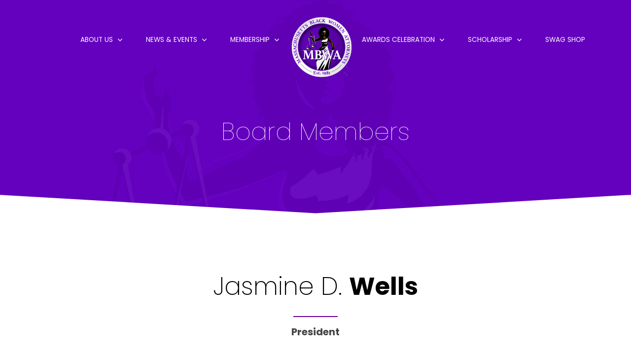

--- FILE ---
content_type: text/html
request_url: https://massblackwomenattys.org/board-members/jasminew.html
body_size: 3667
content:
<!DOCTYPE html>
<html lang="en-US">
  <head>
    <meta charset="UTF-8">
    <meta name="viewport" content="width=device-width, initial-scale=1.0" />
    <title>MBWA | Board Member</title>
    <link rel="stylesheet" href="../css/components.css">
    <link rel="stylesheet" href="../css/icons.css">
    <link rel="stylesheet" href="../css/responsee.css">
    <link rel="stylesheet" href="../owl-carousel/owl.carousel.css">
    <link rel="stylesheet" href="../owl-carousel/owl.theme.css">
    <link rel="stylesheet" href="../css/lightcase.css">
    <!-- CUSTOM STYLE -->      
    <link rel="stylesheet" href="../css/template-style.css">
    <link href="https://fonts.googleapis.com/css?family=Poppins:100,200,300,400,700,900&amp;subset=latin-ext" rel="stylesheet"> 
    <script type="text/javascript" src="../js/jquery-1.8.3.min.js"></script>
    <script type="text/javascript" src="../js/jquery-ui.min.js"></script>   
  </head>

  <body class="size-1280">
    <!-- HEADER -->
    <header role="banner" class="position-absolute">    
      <!-- Top Navigation -->
      <nav class="background-transparent background-primary-dott full-width sticky">          
        <!-- mobile version logo -->              
        <div class="logo hide-l hide-xl hide-xxl">
           <a href="../index.html" class="logo">
            <!-- Logo Dark Version -->
            <img src="../img/MBWA-Logo-sm.png" alt="">
          </a>
        </div>
        
        <div class="top-nav"> 

          <!-- left menu items -->
          <div class="top-nav left-menu">
             <ul class="right top-ul chevron">
                <li><a>About Us</a>
				 	<ul>
					<li><a href="../about-us.html">Who We Are</a></li>
					<li><a href="../leadership.html">Board of Directors</a></li>	
					<li><a href="../committees.html">Committees</a></li>
                	<li><a href="../contact.html">Contact Us</a></li>
				 	</ul>
				 </li>
                <li><a>News &amp; Events</a>
				 	<ul>
					<li><a href="../news.html">Recent News</a></li>
					<li><a href="../events.html">Upcoming Events</a></li>
					<li><a href="../gallery.html">Past Events</a></li>
					</ul>
				 </li>
				<li><a>Membership</a>
				 	 <ul>
                    <li><a href="../membership.html">Join or renew</a></li>
					<li><a href="../employment-opportunities.html">Employment Opportunities</a></li>
					<li><a href="../resources.html">Resource Center</a></li>						 
                  </ul>
                </li>
             </ul>
          </div>
          <!-- logo -->
          <ul class="logo-menu">
            <a href="../index.html" class="logo">
              <!-- Logo White Version -->
              <img class="logo-white" src="../img/MBWA-Logo-Full.png" alt="">
              <!-- Logo Dark Version -->
              <img class="logo-dark" src="../img/MBWA-Logo-Full.png" alt="">
            </a>
          </ul>
          <!-- right menu items -->
          <div class="top-nav right-menu">
             <ul class="top-ul chevron">
                <li><a>Awards Celebration</a>
				 	<ul>
					<li><a href="../ida-b-wells.html">Ida B. Wells Awards Celebration</a></li>
                    <li><a href="../ida-b-wells-award.html">Ida B. Wells Award</a></li>    
					<li><a href="../justice-hines-award.html">Public Service Award</a></li>
				 	<li><a href="../sponsors.html">Our Sponsors</a></li>						
					</ul>
				 </li> 
                <li><a>Scholarship</a>
				 	<ul>
						<li><a href="../scholarship.html">Blanch E. Braxton Bar Scholarship</a></li>
						<li><a href="../scholarship-recipients.html">Past Scholarship Recipients</a></li>
					</ul>
				 </li>
				<li><a href="../swag-shop.html">Swag Shop</a></li>
             </ul> 
          </div>
        </div>
		  
      </nav>
    </header>
    
    <!-- MAIN -->
    <main role="main">
      <article>    
        <!-- Header -->
        <header class="section background-image text-center" style="background-image:url(../img/img-05.jpg)">
          <h1 class="animated-element slow text-extra-thin text-white text-s-size-30 text-m-size-40 text-size-50 text-line-height-1 margin-bottom-30 margin-top-130">
            Board Members
          </h1>
          <!--<p class="animated-element text-white">Duis autem vel eum iriure dolor in hendrerit in</p>-->
          
          <!-- white full width arrow object -->
          <img class="arrow-object" src="../img/arrow-object-white.svg" alt="">
        </header>
        
        <!-- Section 1 -->
        <section class="section background-white">
          <div class="line text-center">
            <!--<i class="icon-sli-heart text-primary text-size-40"></i>-->
			  <h2 class="text-dark text-size-50 text-m-size-40">Jasmine D. <strong>Wells</strong></h2>
            <hr class="break background-primary break-small break-center margin-bottom-20">
			  <h3 class="animated-element text-strong text-size-20 text-line-height-1 margin-bottom-40">President</h3>
          </div>
          <div class="line">
            <div class="margin2x">
              <!--<div class="m-12 l-6 margin-m-bottom-30">
                <img src="img/img-01.jpg" alt="">
              </div> -->         
              <div class="m-12">
                
                <p class="animated-element slow margin-bottom-30">
<img style="padding-right: 20px; padding-bottom: 15px" src="../img/team-jasminew.jpg" align="left">Jasmine Wells is a Senior Associate Attorney at O’Connor Family Law. With a heartfelt commitment to her clients, Attorney Wells concentrates her practice in family law including matters involving prenuptial and postnuptial agreements, divorce, complex financial matters, high net asset division, custody disputes, and relocation requests. <br><br>

Previously, Attorney Wells was a partner at the Law Offices of Nicole M. Bluefort in the general litigation practice area.<br><br>

In addition, Attorney Wells was a Professor at Eastern Nazarene College, where she taught adult education law courses including Negotiation and Conflict Dispute Resolution, Employment Law, and Business Law.<br><br>

Attorney Wells’ journey began at Spelman College, followed by Vermont Law School, where she was a Vermont Law Merit Scholar and Honors Law Clerk at the U.S. Environmental Protection Agency. <br><br>

In recognition of her professionalism and community engagement, Attorney Wells was the recipient in 2023 of the Massachusetts Lawyers Weekly award in the category of Up &amp; Coming Attorney.<br><br>

Attorney Wells serves on non-profit boards including the Environmental Justice Advisory Board and is active in the daddy and me literacy program of Boston.<br><br>

Attorney Wells served on the Board of the MBWA since 2019 and has served as President-Elect, Vice-President, and chairs of various comittees. Attorney Wells is honored to serve as President during this special 45th anniversary year.


                </p>
              </div>
            </div>    
          </div>  
        </section> 
		  
  
		  
      </article>
    </main>
    
    <!-- FOOTER -->
    <footer>
      <!-- Social -->
      <div class="background-primary padding text-center">
        <a href="https://www.facebook.com/Massachusetts-Black-Women-Attorneys-MBWA-505265962917993/"><i class="icon-facebook_circle text-size-50 text-dark2"></i></a> 
        <a href="https://www.instagram.com/massblackwomenattys/"><i class="icon-instagram_circle text-size-50 text-dark2"></i></a> 
        <a href="https://www.linkedin.com/groups/4106519/"><i class="icon-linked_in_circle text-size-50 text-dark2"></i></a>                                                                       
      </div>
      <!-- Main Footer -->
      <section class="section background-dark">
        <div class="line"> 
          <div class="margin2x">
            <div class="s-12 m-6 l-3 xl-5">
               <h4 class="text-white text-strong">Our Mission</h4>
               <p>
                 To assist in ensuring the fair and even-handed administration of justice particularly as applied to women of color. The Massachusetts Black Women Attorneys is similarly concerned with social policy and civil rights issues in the greater minority community.
               </p>
            </div>
            <div class="s-12 m-6 l-3 xl-2">
               <h4 class="text-white text-strong margin-m-top-30">Useful Links</h4>
               <a class="text-primary-hover" href="employment-opportunities.html">Employment Opportunities</a><br> 			
               <a class="text-primary-hover" href="resources.html">Resource Center</a><br>     
               <a class="text-primary-hover" href="contact.html">Contact Us</a><br>
            </div>
			<div class="s-12 m-6 l-3 xl-2">
               <h4 class="text-white text-strong margin-m-top-30">Contact Us</h4>
                16 Beacon Street<br>Boston MA 02108<br>
				 (617) 778-2046<br>
            </div>
            <div class="s-12 m-6 l-3 xl-3">
               <br><!--<a id="various3" data-rel="lightcase:myCollection" href="https://mbwa.formstack.com/forms/donate_now" class="s-12 button border-radius background-primary text-size-20 text-white">DONATE TODAY!</a>--><a href="mbwa-donations.html" class="s-12 button border-radius background-primary text-size-20 text-white">DONATE TODAY!</a><br><br><br><a href="contact.html" class="s-12 button border-radius background-blue text-size-20 text-white">EMAIL US</a>
            </div>
          </div>  
        </div>    
      </section>
      <div class="background-dark">
         <div class="line">
            <hr class="line margin-top-bottom-0" style="border-color: #777;">
         </div>
      </div>
      <!-- Bottom Footer -->
      <section class="padding-2x background-dark full-width">
        <div class="line">
          <div class="s-12 l-6">
            <p class="text-size-12">Copyright 2022, MBWA</p>
            <p class="text-size-12">All rights reserved.</p>
          </div>
          <div class="s-12 l-6">
            <a class="right text-size-12 text-primary-hover" href="mailto:massblackwomenattys@gmail.com">massblackwomenattys@gmail.com</a>
          </div>
        </div>  
      </section>
    </footer>
    <script type="text/javascript" src="../js/responsee.js"></script>
    <script type="text/javascript" src="../js/plugins.min.js"></script>
    <script type="text/javascript" src="../owl-carousel/owl.carousel.js"></script>
    <script type="text/javascript" src="../js/jquery.easypiechart.min.js"></script>
    <script type="text/javascript" src="../js/template-scripts.js"></script> 
  </body>
</html>

--- FILE ---
content_type: text/css
request_url: https://massblackwomenattys.org/css/responsee.css
body_size: 42465
content:
/*
 * Responsee CSS - v6 - 2019-06-22
 * https://www.myresponsee.com
 * Copyright 2019, Vision Design - graphic zoo
 * Free to use under the MIT license.
*/
* {  
  -webkit-box-sizing:border-box;
  -moz-box-sizing:border-box;
  box-sizing:border-box;
  margin:0;	
}
body {
  background:none repeat scroll 0 0 #eeeeee;
  font-size:16px;
  font-family:"Open Sans",Arial,sans-serif;
  color:#000;
}
h1,h2,h3,h4,h5,h6 {
  color:#152732;
  font-weight: normal;
  line-height: 1.3;
  margin:0.5rem 0;  
}
h1 {font-size:2.7rem;}
h2 {font-size:2.2rem;}  
h3 {font-size:1.8rem;}  
h4 {font-size:1.4rem;}  
h5 {font-size:1.1rem;}  
h6 {font-size:0.9rem;}    
a, a:link, a:visited, a:hover, a:active {
  text-decoration:none;
  color:#9BB800;
  transition:color 0.20s linear 0s;
  -o-transition:color 0.20s linear 0s;
  -ms-transition:color 0.20s linear 0s;
  -moz-transition:color 0.20s linear 0s;
  -webkit-transition:color 0.20s linear 0s;
}  
a:hover {color:#B6C900;}
p,li,dl,blockquote,table,kbd {
  font-size: 0.85rem;
  line-height: 1.6;
}
b,strong {font-weight:700;}
.text-center {text-align:center!important;}
.text-right {text-align:right!important;}
img {
  border:0;
  display:block;
  height:auto;
  max-width:100%;
  width:auto;
}
.owl-item img, .full-img {
  max-width:none;
  width:100%;
}
.owl-nav div {font-family:"mfg";}
.grid .owl-carousel {
  width:100% !important;
}  
table {
  background:none repeat scroll 0 0 #fff;
  border:1px solid #f0f0f0;
  border-collapse:collapse;
  border-spacing:0;
  text-align:left;
  width:100%;
}
table tr td, table tr th {padding:0.625rem;}
table tfoot, table thead,table tr:nth-of-type(2n) {background:none repeat scroll 0 0 #f0f0f0;}
th,table tr:nth-of-type(2n) td {border-right:1px solid #fff;}
td {border-right:1px solid #f0f0f0;}
.size-960 .line,.size-1140 .line,.size-1280 .line,.size-1520 .line {
  margin:0 auto;
  padding:0 0.625rem;
}
.grid {
  display:grid;
  grid-template-columns:repeat(12, 1fr);
  width:100%;
  margin:0 auto;
} 
hr {
  border: 0;
  border-top: 1px solid #e5e5e5;
  clear:both;  
  height:0; 
  margin:2.5rem auto;
}
li {padding:0;}
ul,ol {padding-left:1.25rem;}
blockquote {
  border:2px solid #f0f0f0;
  padding:1.25rem;
}
cite {
  color:#999;
  display:block;
  font-size:0.8rem;
}
cite:before {content:"— ";}
dl dt {font-weight:700;}
dl dd {margin-bottom:0.625rem;}
dl dd:last-child {margin-bottom:0;}
abbr {cursor:help;}
abbr[title] {border-bottom:1px dotted;}
kbd {
  background: #152732 none repeat scroll 0 0;
  color: #fff;
  padding: 0.125rem 0.3125rem;
}
code, kbd, pre, samp {font-family: Menlo,Monaco,Consolas,"Courier New",monospace;}
mark {
  background: #F3F8A9 none repeat scroll 0 0;
  padding: 0.125rem 0.3125rem;
}
.size-960 .line,.size-960 .grid {max-width:59.75rem;}
.size-1140 .line,.size-1140 .grid {max-width:71rem;}
.size-1280 .line,.size-1280 .grid {max-width:80rem;}
.size-1520 .line,.size-1520 .grid {max-width:95rem;}
.grid.full {
  max-width:100%!important;
  padding: 0;
}
.vertical-center {display: inline-grid!important;}
.vertical-center * {
    align-items: center;
    display: flex!important;
}
.text-center .vertical-center * {justify-content: center;}

.size-960.align-content-left .line,.size-1140.align-content-left .line,.size-1280.align-content-left .line,.size-1520.align-content-left .line {margin-left:0;}
form {line-height:1.4;}
nav {
  display:block;
  width:100%;
  background:#152732;
}
.line::after, nav::after, .center::after, .box::after, .margin::after, .margin2x::after, .grid.full::after {
  clear:both;
  content: ".";
  display:block;
  height:0;
  line-height:0;
  overflow:hidden;
  visibility:hidden;
}
.grid.margin::after, .grid.margin2x::after {
  content: "";
  display:none;
}
.nav-text:after,.nav-text:before,.nav-text span {
  background-color:#fff;
  border-radius:3px;
  content:'';
  display:block;
  height:3px;
  margin:6px auto;
  width: 30px;
  transition:all 0.2s ease-in-out;
  -moz-transition:all 0.2s ease-in-out;
  -webkit-transition:all 0.2s ease-in-out;
}
.show-menu .nav-text:before {
  transform:translateY(9px) rotate(135deg);
  -moz-transform:translateY(9px) rotate(135deg);
  -webkit-transform:translateY(9px) rotate(135deg);
}
.show-menu .nav-text:after {
  transform:translateY(-9px) rotate(-135deg);
  -moz-transform:translateY(-9px) rotate(-135deg);
  -webkit-transform:translateY(-9px) rotate(-135deg);
}
.show-menu .nav-text span {
  transform:scale(0);
  -moz-transform:scale(0);
  -webkit-transform:scale(0);  
}
.top-nav ul {padding:0;}
.top-nav ul ul {
  position:absolute;
  background:#152732;
}
.top-nav li {
  float:left;
  list-style:none outside none;
  cursor:pointer;
}
.top-nav li a {
  color:#fff; 
  display:block;
  font-size:1rem;
  padding:1.25rem; 
}
.top-nav li ul li a {
  background:none repeat scroll 0 0 #152732;
  min-width:100%;
  padding:0.625rem;
}
.top-nav li a:hover, .aside-nav li a:hover {background:#2b4c61;}
.top-nav li ul {display:none;}
.top-nav li ul li,.top-nav li ul li ul li {
  float:none;
  list-style:none outside none;
  min-width:100%;
  padding:0;
}
.count-number {
  background: rgba(153, 153, 153, 0.25) none repeat scroll 0 0;
  border-radius: 10rem;
  color: #fff;
  display: inline-block;
  font-size: 0.7rem;
  height: 1.3rem;
  line-height: 1.3rem; 
  margin: 0 0 -0.3125rem 0.3125rem;
  text-align: center;
  width: 1.3rem;
}
ul.chevron .count-number {display:none;}
ul.chevron .submenu > a:after, ul.chevron .sub-submenu > a:after,ul.chevron .aside-submenu > a:after, ul.chevron .aside-sub-submenu > a:after {
  content:"\f004";
  display:inline-block;
  font-family:"mfg";
  font-size:0.7rem;
  margin:0 0.625rem;
}
.top-nav .active-item a {background:#2b4c61;}
.aside-nav > ul > li.active-item > a:link,.aside-nav > ul > li.active-item > a:visited {
  background:#2b4c61;
  color:#fff;
}
@media screen and (min-width:769px) {
  .aside-nav .count-number {
	  margin-left:-1.25rem;	
	  float:right;	
  }
  .top-nav li:hover > ul {
	  display:block;
	  z-index:10;
  }  
  .top-nav li:hover > ul ul {
    left:100%;
    margin:-2.5rem 0;
    width:100%;
  } 
}
.nav-text,.aside-nav-text {display:none;}
.aside-nav a,.aside-nav a:link,.aside-nav a:visited,.aside-nav li > ul,.top-nav a,.top-nav a:link,.top-nav a:visited {
  transition:background 0.20s linear 0s;
  -o-transition:background 0.20s linear 0s;
  -ms-transition:background 0.20s linear 0s;
  -moz-transition:background 0.20s linear 0s;
  -webkit-transition:background 0.20s linear 0s;
}
.aside-nav ul {
  background:#e8e8e8; 
  padding:0;
}
.aside-nav li {
  list-style:none outside none;
  cursor:pointer;
}
.aside-nav li a,.aside-nav li a:link,.aside-nav li a:visited {
  color:#444;
  display:block;
  font-size:1rem;
  padding:1.25rem;
}
.aside-nav > ul > li:last-child a {border-bottom:0 none;}
.aside-nav li > ul {
  height:0;
  display:block;
  position:relative;
  background:#f4f4f4;
  border-left:solid 1px #f2f2f2;
  border-right:solid 1px #f2f2f2;
  overflow:hidden;
}
.aside-nav li ul ul {
  border:0;
  background:#fff;
}
.aside-nav ul ul a {padding:0.625rem 1.25rem;}
.aside-nav li a:link, .aside-nav li a:visited {color:#333;}
.aside-nav li li a:hover, .aside-nav li li.active-item > a, .aside-nav li li.aside-sub-submenu li a:hover {
  color:#fff;
  background:#2b4c61;
}
.aside-nav > ul > li > a:hover {color:#fff;}
.aside-nav li li a:link, .aside-nav li li a:visited {background:none;}
.aside-nav .show-aside-ul, .aside-nav .active-aside-item {height:auto;} 
nav.breadcrumb-nav {
  background:#fff;
  margin:0.625rem 0;
}
nav.breadcrumb-nav ul {
  list-style:none;
  padding:0;
}
nav.breadcrumb-nav ul li {float:left;}
nav.breadcrumb-nav ul li a:hover {text-decoration:underline;}
.breadcrumb-nav i {color:#B6C900;}
nav.breadcrumb-nav ul li:after {
  content:"/";
  margin:0 9px;
  color:#c8c7c7;
}
nav.breadcrumb-nav ul li:last-child:after {content:"";}
.slide-content, .slide-nav {
  transition:all 0.10s linear 0s;
  -o-transition:all 0.10s linear 0s;
  -ms-transition:all 0.10s linear 0s;
  -moz-transition:all 0.10s linear 0s;
  -webkit-transition:all 0.10s linear 0s;
}
.slide-content {
  float:left;
  width:calc(100% - 60px);  
}
.aside-nav.slide-nav {
  background:#1c3849;
  bottom:0; 
  right:0;
  top:0;
  margin-right:-180px;     
  overflow-y:auto;
  padding-top:0.625rem;
  position:fixed;
  width:240px;
  z-index:2;
}
.aside-nav.slide-nav > ul {
  background:#1c3849;
  opacity:0;
  transition:all 0.20s linear 0s;
  -o-transition:all 0.20s linear 0s;
  -ms-transition:all 0.20s linear 0s;
  -moz-transition:all 0.20s linear 0s;
  -webkit-transition:all 0.20s linear 0s;
}
.aside-nav.slide-nav li a, .aside-nav.slide-nav li a:link, .aside-nav.slide-nav li a:visited {
  color:#fff;
  display:block;
  font-size:0.9rem;
  padding:0.625rem 1.25rem;
  border-bottom:0;
}
.aside-nav.slide-nav li a:hover {
  background:#152732!important;
  color:#fff!important;
}
.aside-nav.slide-nav li > ul {
  background:#2b4c61;
  border-left:0;
  border-right:0;
}
.aside-nav.slide-nav li > ul ul {
  background:#456274;
  border-left:0;
  border-right:0;
}
.slide-nav-button {
  background:#152732;
  cursor:pointer;
  position:fixed;
  top:0;
  right:0;
  bottom:0;
  width:60px;
  z-index:3;
}
.active-slide-nav .slide-content {margin-left:-240px;}
.active-slide-nav .slide-nav {margin-right:60px;}
.slide-to-left .slide-content {float:right;}
.slide-to-left .slide-nav {
  left:0;
  margin-right:0; 
  margin-left:-180px;    
}
.slide-to-left .slide-nav-button {left:0;}
.slide-to-left.active-slide-nav .slide-content {
  margin-right:-240px;
  margin-left:0;
}
.slide-to-left.active-slide-nav .slide-nav {
  margin-right:0;
  margin-left:60px;
}
.active-slide-nav .slide-nav ul {opacity:1;}
.nav-icon {
  padding:0.9rem;
  width:100%;
}
.nav-icon:after,.nav-icon:before,.nav-icon div {
  background-color:#fff;
  border-radius:3px;
  content:"";
  display:block;
  height:3px;
  margin:6px 0;
  transition:all 0.2s ease-in-out;
  -moz-transition:all 0.2s ease-in-out;
  -webkit-transition:all 0.2s ease-in-out;
}
.active-slide-nav .nav-icon:before {
  transform:translateY(9px) rotate(135deg);
  -moz-transform:translateY(9px) rotate(135deg);
  -webkit-transform:translateY(9px) rotate(135deg);
}
.active-slide-nav .nav-icon:after {
  transform:translateY(-9px) rotate(-135deg);
  -moz-transform:translateY(-9px) rotate(-135deg);
  -webkit-transform:translateY(-9px) rotate(-135deg);
}
.active-slide-nav .nav-icon div {
  transform:scale(0);
  -moz-transform:scale(0);
  -webkit-transform:scale(0);  
}
.active-slide-nav {overflow-x:hidden;} 
.padding {
  display:list-item;
  list-style:none outside none;
  padding:0.625rem;
}
.margin,.margin2x {display: block;}
.margin {margin:0 -0.625rem;}
.margin2x {margin:0 -1.25rem;}
.grid.margin {
  display: grid;
  grid-column-gap:20px;
  margin:0 auto;	
}
.grid.margin2x {
  display: grid;
  grid-column-gap:40px;
  margin:0 auto;	
}
.line {clear:left;}
.line .line {padding:0;}
.hide-xxl {display:none!important;}
.box {
  background:none repeat scroll 0 0 #fff;
  display:block;
  padding:1.25rem;
  width:100%;
}
.margin-bottom {margin-bottom:1.25rem!important;}
.margin-bottom2x {margin-bottom:2.5rem!important;}
.s-1,.s-2,.s-five,.s-3,.s-4,.s-5,.s-6,.s-7,.s-8,.s-9,.s-10,.s-11,.s-12,.m-1,.m-2,.m-five,.m-3,.m-4,.m-5,.m-6,.m-7,.m-8,.m-9,.m-10,.m-11,.m-12,.l-1,.l-2,.l-five,.l-3,.l-4,.l-5,.l-6,.l-7,.l-8,.l-9,.l-10,.l-11,.l-12,.xl-1,.xl-2,.xl-five,.xl-3,.xl-4,.xl-5,.xl-6,.xl-7,.xl-8,.xl-9,.xl-10,.xl-11,.xl-12,.xxl-1,.xxl-2,.xxl-five,.xxl-3,.xxl-4,.xxl-5,.xxl-6,.xxl-7,.xxl-8,.xxl-9,.xxl-10,.xxl-11,.xxl-12 {
  float:left;
  position:static;
}
.xxl-offset-1 {margin-left:8.3333%;}
.xxl-offset-2 {margin-left:16.6666%;}
.xxl-offset-five {margin-left:20%;}
.xxl-offset-3 {margin-left:25%;}
.xxl-offset-4 {margin-left:33.3333%;}
.xxl-offset-5 {margin-left:41.6666%;}
.xxl-offset-6 {margin-left:50%;}
.xxl-offset-7 {margin-left:58.3333%;}
.xxl-offset-8 {margin-left:66.6666%;}
.xxl-offset-9 {margin-left:75%;}
.xxl-offset-10 {margin-left:83.3333%;}
.xxl-offset-11 {margin-left:91.6666%;}
.xxl-offset-12 {margin-left:100%;}
.xxl-order-1 {order:-1;}
.xxl-order-2 {order:2;}
.xxl-order-3 {order:3;}
.xxl-order-4 {order:4;}
.xxl-order-5 {order:5;}
.xxl-order-6 {order:6;}
.xxl-order-7 {order:7;}
.xxl-order-8 {order:8;}
.xxl-order-9 {order:9;}
.xxl-order-10 {order:10;}
.xxl-order-11 {order:11;}
.xxl-order-12 {order:12;} 
.xxl-order-last {order:99999999;} 
.line .margin > .s-1,.line .margin > .s-2,.line .margin > .s-five,.line .margin > .s-3,.line .margin > .s-4,.line .margin > .s-5,.line .margin > .s-6,.line .margin > .s-7,.line .margin > .s-8,.line .margin > .s-9,.line .margin > .s-10,.line .margin > .s-11,.line .margin > .s-12,
.line .margin > .m-1,.line .margin > .m-2,.line .margin > .m-five,.line .margin > .m-3,.line .margin > .m-4,.line .margin > .m-5,.line .margin > .m-6,.line .margin > .m-7,.line .margin > .m-8,.line .margin > .m-9,.line .margin > .m-10,.line .margin > .m-11,.line .margin > .m-12,
.line .margin > .l-1,.line .margin > .l-2,.line .margin > .l-five,.line .margin > .l-3,.line .margin > .l-4,.line .margin > .l-5,.line .margin > .l-6,.line .margin > .l-7,.line .margin > .l-8,.line .margin > .l-9,.line .margin > .l-10,.line .margin > .l-11,.line .margin > .l-12,
.line .margin > .xl-1,.line .margin > .xl-2,.line .margin > .xl-five,.line .margin > .xl-3,.line .margin > .xl-4,.line .margin > .xl-5,.line .margin > .xl-6,.line .margin > .xl-7,.line .margin > .xl-8,.line .margin > .xl-9,.line .margin > .xl-10,.line .margin > .xl-11,.line .margin > .xl-12,
.line .margin > .xxl-1,.line .margin > .xxl-2,.line .margin > .xxl-five,.line .margin > .xxl-3,.line .margin > .xxl-4,.line .margin > .xxl-5,.line .margin > .xxl-6,.line .margin > .xxl-7,.line .margin > .xxl-8,.line .margin > .xxl-9,.line .margin > .xxl-10,.line .margin > .xxl-11,.line .margin > .xxl-12 {padding:0 0.625rem;}
.line .margin2x > .s-1,.line .margin2x > .s-2,.line .margin2x > .s-five,.line .margin2x > .s-3,.line .margin2x > .s-4,.line .margin2x > .s-5,.line .margin2x > .s-6,.line .margin2x > .s-7,.line .margin2x > .s-8,.line .margin2x > .s-9,.line .margin2x > .s-10,.line .margin2x > .s-11,.line .margin2x > .s-12,
.line .margin2x > .m-1,.line .margin2x > .m-2,.line .margin2x > .m-five,.line .margin2x > .m-3,.line .margin2x > .m-4,.line .margin2x > .m-5,.line .margin2x > .m-6,.line .margin2x > .m-7,.line .margin2x > .m-8,.line .margin2x > .m-9,.line .margin2x > .m-10,.line .margin2x > .m-11,.line .margin2x > .m-12,
.line .margin2x > .l-1,.line .margin2x > .l-2,.line .margin2x > .l-five,.line .margin2x > .l-3,.line .margin2x > .l-4,.line .margin2x > .l-5,.line .margin2x > .l-6,.line .margin2x > .l-7,.line .margin2x > .l-8,.line .margin2x > .l-9,.line .margin2x > .l-10,.line .margin2x > .l-11,.line .margin2x > .l-12,
.line .margin2x > .xl-1,.line .margin2x > .xl-2,.line .margin2x > .xl-five,.line .margin2x > .xl-3,.line .margin2x > .xl-4,.line .margin2x > .xl-5,.line .margin2x > .xl-6,.line .margin2x > .xl-7,.line .margin2x > .xl-8,.line .margin2x > .xl-9,.line .margin2x > .xl-10,.line .margin2x > .xl-11,.line .margin2x > .xl-12,
.line .margin2x > .xxl-1,.line .margin2x > .xxl-2,.line .margin2x > .xxl-five,.line .margin2x > .xxl-3,.line .margin2x > .xxl-4,.line .margin2x > .xxl-5,.line .margin2x > .xxl-6,.line .margin2x > .xxl-7,.line .margin2x > .xxl-8,.line .margin2x > .xxl-9,.line .margin2x > .xxl-10,.line .margin2x > .xxl-11,.line .margin2x > .xxl-12 {padding:0 1.25rem;}
.line-full-width .margin > .s-1,.line-full-width .margin > .s-2,.line-full-width .margin > .s-five,.line-full-width .margin > .s-3,.line-full-width .margin > .s-4,.line-full-width .margin > .s-5,.line-full-width .margin > .s-6,.line-full-width .margin > .s-7,.line-full-width .margin > .s-8,.line-full-width .margin > .s-9,.line-full-width .margin > .s-10,.line-full-width .margin > .s-11,.line-full-width .margin > .s-12,
.line-full-width .margin > .m-1,.line-full-width .margin > .m-2,.line-full-width .margin > .m-five,.line-full-width .margin > .m-3,.line-full-width .margin > .m-4,.line-full-width .margin > .m-5,.line-full-width .margin > .m-6,.line-full-width .margin > .m-7,.line-full-width .margin > .m-8,.line-full-width .margin > .m-9,.line-full-width .margin > .m-10,.line-full-width .margin > .m-11,.line-full-width .margin > .m-12,
.line-full-width .margin > .l-1,.line-full-width .margin > .l-2,.line-full-width .margin > .l-five,.line-full-width .margin > .l-3,.line-full-width .margin > .l-4,.line-full-width .margin > .l-5,.line-full-width .margin > .l-6,.line-full-width .margin > .l-7,.line-full-width .margin > .l-8,.line-full-width .margin > .l-9,.line-full-width .margin > .l-10,.line-full-width .margin > .l-11,.line-full-width .margin > .l-12,
.line-full-width .margin > .xl-1,.line-full-width .margin > .xl-2,.line-full-width .margin > .xl-five,.line-full-width .margin > .xl-3,.line-full-width .margin > .xl-4,.line-full-width .margin > .xl-5,.line-full-width .margin > .xl-6,.line-full-width .margin > .xl-7,.line-full-width .margin > .xl-8,.line-full-width .margin > .xl-9,.line-full-width .margin > .xl-10,.line-full-width .margin > .xl-11,.line-full-width .margin > .xl-12,
.line-full-width .margin > .xxl-1,.line-full-width .margin > .xxl-2,.line-full-width .margin > .xxl-five,.line-full-width .margin > .xxl-3,.line-full-width .margin > .xxl-4,.line-full-width .margin > .xxl-5,.line-full-width .margin > .xxl-6,.line-full-width .margin > .xxl-7,.line-full-width .margin > .xxl-8,.line-full-width .margin > .xxl-9,.line-full-width .margin > .xxl-10,.line-full-width .margin > .xxl-11,.line-full-width .margin > .xxl-12 {padding:0 0.625rem;}
.line-full-width .margin2x > .s-1,.line-full-width .margin2x > .s-2,.line-full-width .margin2x > .s-five,.line-full-width .margin2x > .s-3,.line-full-width .margin2x > .s-4,.line-full-width .margin2x > .s-5,.line-full-width .margin2x > .s-6,.line-full-width .margin2x > .s-7,.line-full-width .margin2x > .s-8,.line-full-width .margin2x > .s-9,.line-full-width .margin2x > .s-10,.line-full-width .margin2x > .s-11,.line-full-width .margin2x > .s-12,
.line-full-width .margin2x > .m-1,.line-full-width .margin2x > .m-2,.line-full-width .margin2x > .m-five,.line-full-width .margin2x > .m-3,.line-full-width .margin2x > .m-4,.line-full-width .margin2x > .m-5,.line-full-width .margin2x > .m-6,.line-full-width .margin2x > .m-7,.line-full-width .margin2x > .m-8,.line-full-width .margin2x > .m-9,.line-full-width .margin2x > .m-10,.line-full-width .margin2x > .m-11,.line-full-width .margin2x > .m-12,
.line-full-width .margin2x > .l-1,.line-full-width .margin2x > .l-2,.line-full-width .margin2x > .l-five,.line-full-width .margin2x > .l-3,.line-full-width .margin2x > .l-4,.line-full-width .margin2x > .l-5,.line-full-width .margin2x > .l-6,.line-full-width .margin2x > .l-7,.line-full-width .margin2x > .l-8,.line-full-width .margin2x > .l-9,.line-full-width .margin2x > .l-10,.line-full-width .margin2x > .l-11,.line-full-width .margin2x > .l-12,
.line-full-width .margin2x > .xl-1,.line-full-width .margin2x > .xl-2,.line-full-width .margin2x > .xl-five,.line-full-width .margin2x > .xl-3,.line-full-width .margin2x > .xl-4,.line-full-width .margin2x > .xl-5,.line-full-width .margin2x > .xl-6,.line-full-width .margin2x > .xl-7,.line-full-width .margin2x > .xl-8,.line-full-width .margin2x > .xl-9,.line-full-width .margin2x > .xl-10,.line-full-width .margin2x > .xl-11,.line-full-width .margin2x > .xl-12,
.line-full-width .margin2x > .xxl-1,.line-full-width .margin2x > .xxl-2,.line-full-width .margin2x > .xxl-five,.line-full-width .margin2x > .xxl-3,.line-full-width .margin2x > .xxl-4,.line-full-width .margin2x > .xxl-5,.line-full-width .margin2x > .xxl-6,.line-full-width .margin2x > .xxl-7,.line-full-width .margin2x > .xxl-8,.line-full-width .margin2x > .xxl-9,.line-full-width .margin2x > .xxl-10,.line-full-width .margin2x > .xxl-11,.line-full-width .margin2x > .xxl-12 {padding:0 1.25rem;}
.s-1, .grid .s-1.center {width:8.3333%;}
.s-2, .grid .s-2.center {width:16.6666%;}
.s-five {width:20%;}
.s-3, .grid .s-3.center {width:25%;}
.s-4, .grid .s-4.center {width:33.3333%;}
.s-5, .grid .s-5.center {width:41.6666%;}
.s-6, .grid .s-6.center {width:50%;}
.s-7, .grid .s-7.center {width:58.3333%;}
.s-8, .grid .s-8.center {width:66.6666%;}
.s-9, .grid .s-9.center {width:75%;}
.s-10, .grid .s-10.center {width:83.3333%;}
.s-11, .grid .s-11.center {width:91.6666%;}
.s-12, .grid .s-12.center {width:100%}
.grid .s-1 {grid-column:span 1;}
.grid .s-2 {grid-column:span 2;}
.grid .s-3 {grid-column:span 3;}
.grid .s-4 {grid-column:span 4;}
.grid .s-5 {grid-column:span 5;}
.grid .s-6 {grid-column:span 6;}
.grid .s-7 {grid-column:span 7;}
.grid .s-8 {grid-column:span 8;}
.grid .s-9 {grid-column:span 9;}
.grid .s-10 {grid-column:span 10;}
.grid .s-11 {grid-column:span 11;}
.grid .s-12 {grid-column:span 12;}  
.grid .s-row-1 {grid-row:span 1;}
.grid .s-row-2 {grid-row:span 2;}
.grid .s-row-3 {grid-row:span 3;}
.grid .s-row-4 {grid-row:span 4;}
.grid .s-row-5 {grid-row:span 5;}
.grid .s-row-6 {grid-row:span 6;}
.grid .s-row-7 {grid-row:span 7;}
.grid .s-row-8 {grid-row:span 8;}
.grid .s-row-9 {grid-row:span 9;}
.grid .s-row-10 {grid-row:span 10;}
.grid .s-row-11 {grid-row:span 11;}
.grid .s-row-12 {grid-row:span 12;}
.m-1, .grid .m-1.center {width:8.3333%;}
.m-2, .grid .m-2.center {width:16.6666%;}
.m-five {width:20%;}
.m-3, .grid .m-3.center {width:25%;}
.m-4, .grid .m-4.center {width:33.3333%;}
.m-5, .grid .m-5.center {width:41.6666%;}
.m-6, .grid .m-6.center {width:50%;}
.m-7, .grid .m-7.center {width:58.3333%;}
.m-8, .grid .m-8.center {width:66.6666%;}
.m-9, .grid .m-9.center {width:75%;}
.m-10, .grid .m-10.center {width:83.3333%;}
.m-11, .grid .m-11.center {width:91.6666%;}
.m-12, .grid .m-12.center {width:100%}
.grid .m-1 {grid-column:span 1;}
.grid .m-2 {grid-column:span 2;}
.grid .m-3 {grid-column:span 3;}
.grid .m-4 {grid-column:span 4;}
.grid .m-5 {grid-column:span 5;}
.grid .m-6 {grid-column:span 6;}
.grid .m-7 {grid-column:span 7;}
.grid .m-8 {grid-column:span 8;}
.grid .m-9 {grid-column:span 9;}
.grid .m-10 {grid-column:span 10;}
.grid .m-11 {grid-column:span 11;}
.grid .m-12 {grid-column:span 12;} 
.grid .m-row-1 {grid-row:span 1;}
.grid .m-row-2 {grid-row:span 2;}
.grid .m-row-3 {grid-row:span 3;}
.grid .m-row-4 {grid-row:span 4;}
.grid .m-row-5 {grid-row:span 5;}
.grid .m-row-6 {grid-row:span 6;}
.grid .m-row-7 {grid-row:span 7;}
.grid .m-row-8 {grid-row:span 8;}
.grid .m-row-9 {grid-row:span 9;}
.grid .m-row-10 {grid-row:span 10;}
.grid .m-row-11 {grid-row:span 11;}
.grid .m-row-12 {grid-row:span 12;}
.l-1, .grid .l-1.center {width:8.3333%;}
.l-2, .grid .l-2.center {width:16.6666%;}
.l-five {width:20%;}
.l-3, .grid .l-3.center {width:25%;}
.l-4, .grid .l-4.center {width:33.3333%;}
.l-5, .grid .l-5.center {width:41.6666%;}
.l-6, .grid .l-6.center {width:50%;}
.l-7, .grid .l-7.center {width:58.3333%;}
.l-8, .grid .l-8.center {width:66.6666%;}
.l-9, .grid .l-9.center {width:75%;}
.l-10, .grid .l-10.center {width:83.3333%;}
.l-11, .grid .l-11.center {width:91.6666%;}
.l-12, .grid .l-12.center {width:100%}
.grid .l-1 {grid-column:span 1;}
.grid .l-2 {grid-column:span 2;}
.grid .l-3 {grid-column:span 3;}
.grid .l-4 {grid-column:span 4;}
.grid .l-5 {grid-column:span 5;}
.grid .l-6 {grid-column:span 6;}
.grid .l-7 {grid-column:span 7;}
.grid .l-8 {grid-column:span 8;}
.grid .l-9 {grid-column:span 9;}
.grid .l-10 {grid-column:span 10;}
.grid .l-11 {grid-column:span 11;}
.grid .l-12 {grid-column:span 12;} 
.grid .l-row-1 {grid-row:span 1;}
.grid .l-row-2 {grid-row:span 2;}
.grid .l-row-3 {grid-row:span 3;}
.grid .l-row-4 {grid-row:span 4;}
.grid .l-row-5 {grid-row:span 5;}
.grid .l-row-6 {grid-row:span 6;}
.grid .l-row-7 {grid-row:span 7;}
.grid .l-row-8 {grid-row:span 8;}
.grid .l-row-9 {grid-row:span 9;}
.grid .l-row-10 {grid-row:span 10;}
.grid .l-row-11 {grid-row:span 11;}
.grid .l-row-12 {grid-row:span 12;}
.xl-1, .grid .xl-1.center {width:8.3333%;}
.xl-2, .grid .xl-2.center {width:16.6666%;}
.xl-five {width:20%;}
.xl-3, .grid .xl-3.center {width:25%;}
.xl-4, .grid .xl-4.center {width:33.3333%;}
.xl-5, .grid .xl-5.center {width:41.6666%;}
.xl-6, .grid .xl-6.center {width:50%;}
.xl-7, .grid .xl-7.center {width:58.3333%;}
.xl-8, .grid .xl-8.center {width:66.6666%;}
.xl-9, .grid .xl-9.center {width:75%;}
.xl-10, .grid .xl-10.center {width:83.3333%;}
.xl-11, .grid .xl-11.center {width:91.6666%;}
.xl-12, .grid .xl-12.center {width:100%}
.grid .xl-1 {grid-column:span 1;}
.grid .xl-2 {grid-column:span 2;}
.grid .xl-3 {grid-column:span 3;}
.grid .xl-4 {grid-column:span 4;}
.grid .xl-5 {grid-column:span 5;}
.grid .xl-6 {grid-column:span 6;}
.grid .xl-7 {grid-column:span 7;}
.grid .xl-8 {grid-column:span 8;}
.grid .xl-9 {grid-column:span 9;}
.grid .xl-10 {grid-column:span 10;}
.grid .xl-11 {grid-column:span 11;}
.grid .xl-12 {grid-column:span 12;}   
.grid .xl-row-1 {grid-row:span 1;}
.grid .xl-row-2 {grid-row:span 2;}
.grid .xl-row-3 {grid-row:span 3;}
.grid .xl-row-4 {grid-row:span 4;}
.grid .xl-row-5 {grid-row:span 5;}
.grid .xl-row-6 {grid-row:span 6;}
.grid .xl-row-7 {grid-row:span 7;}
.grid .xl-row-8 {grid-row:span 8;}
.grid .xl-row-9 {grid-row:span 9;}
.grid .xl-row-10 {grid-row:span 10;}
.grid .xl-row-11 {grid-row:span 11;}
.grid .xl-row-12 {grid-row:span 12;}
.xxl-1, .grid .xxl-1.center {width:8.3333%;}
.xxl-2, .grid .xxl-2.center {width:16.6666%;}
.xxl-five {width:20%;}
.xxl-3, .grid .xxl-3.center {width:25%;}
.xxl-4, .grid .xxl-4.center {width:33.3333%;}
.xxl-5, .grid .xxl-5.center {width:41.6666%;}
.xxl-6, .grid .xxl-6.center {width:50%;}
.xxl-7, .grid .xxl-7.center {width:58.3333%;}
.xxl-8, .grid .xxl-8.center {width:66.6666%;}
.xxl-9, .grid .xxl-9.center {width:75%;}
.xxl-10, .grid .xxl-10.center {width:83.3333%;}
.xxl-11, .grid .xxl-11.center {width:91.6666%;}
.xxl-12, .grid .xxl-12.center {width:100%}
.grid .xxl-1 {grid-column:span 1;}
.grid .xxl-2 {grid-column:span 2;}
.grid .xxl-3 {grid-column:span 3;}
.grid .xxl-4 {grid-column:span 4;}
.grid .xxl-5 {grid-column:span 5;}
.grid .xxl-6 {grid-column:span 6;}
.grid .xxl-7 {grid-column:span 7;}
.grid .xxl-8 {grid-column:span 8;}
.grid .xxl-9 {grid-column:span 9;}
.grid .xxl-10 {grid-column:span 10;}
.grid .xxl-11 {grid-column:span 11;}
.grid .xxl-12 {grid-column:span 12;}
.grid .xxl-row-1 {grid-row:span 1;}
.grid .xxl-row-2 {grid-row:span 2;}
.grid .xxl-row-3 {grid-row:span 3;}
.grid .xxl-row-4 {grid-row:span 4;}
.grid .xxl-row-5 {grid-row:span 5;}
.grid .xxl-row-6 {grid-row:span 6;}
.grid .xxl-row-7 {grid-row:span 7;}
.grid .xxl-row-8 {grid-row:span 8;}
.grid .xxl-row-9 {grid-row:span 9;}
.grid .xxl-row-10 {grid-row:span 10;}
.grid .xxl-row-11 {grid-row:span 11;}
.grid .xxl-row-12 {grid-row:span 12;}
.right {float:right;}
.left {float:left;} 

@media screen and (max-width:1366px) {
  .hide-xxl,.hide-l,.hide-m,.hide-s {display:initial!important;}
  .hide-xl {display:none!important;}
  .size-960,.size-1140,.size-1280,.size-1520 {max-width:1366px;}
  .xxl-offset-1,.xxl-offset-2,.xxl-offset-five,.xxl-offset-3,.xxl-offset-4,.xxl-offset-5,.xxl-offset-6,.xxl-offset-7,.xxl-offset-8,.xxl-offset-9,.xxl-offset-10,.xxl-offset-11,.xxl-offset-12 {margin-left:0;}
  .xl-offset-1 {margin-left:8.3333%;}
  .xl-offset-2 {margin-left:16.6666%;}
  .xl-offset-five {margin-left:20%;}
  .xl-offset-3 {margin-left:25%;}
  .xl-offset-4 {margin-left:33.3333%;}
  .xl-offset-5 {margin-left:41.6666%;}
  .xl-offset-6 {margin-left:50%;}
  .xl-offset-7 {margin-left:58.3333%;}
  .xl-offset-8 {margin-left:66.6666%;}
  .xl-offset-9 {margin-left:75%;}
  .xl-offset-10 {margin-left:83.3333%;}
  .xl-offset-11 {margin-left:91.6666%;}
  .xl-offset-12 {margin-left:100%;}
  .xxl-order-1,.xxl-order-2,.xxl-order-3,.xxl-order-4,.xxl-order-5,.xxl-order-6,.xxl-order-7,.xxl-order-8,.xxl-order-9,.xxl-order-10,.xxl-order-11,.xxl-order-12,.xxl-order-last {order:initial;} 
  .xl-order-1 {order:-1;}
  .xl-order-2 {order:2;}
  .xl-order-3 {order:3;}
  .xl-order-4 {order:4;}
  .xl-order-5 {order:5;}
  .xl-order-6 {order:6;}
  .xl-order-7 {order:7;}
  .xl-order-8 {order:8;}
  .xl-order-9 {order:9;}
  .xl-order-10 {order:10;}
  .xl-order-11 {order:11;}
  .xl-order-12 {order:12;} 
  .xl-order-last {order:99999999;} 
  .xl-1, .grid .xl-1.center {width:8.3333%;}
  .xl-2, .grid .xl-2.center {width:16.6666%;}
  .xl-five {width:20%;}
  .xl-3, .grid .xl-3.center {width:25%;}
  .xl-4, .grid .xl-4.center {width:33.3333%;}
  .xl-5, .grid .xl-5.center {width:41.6666%;}
  .xl-6, .grid .xl-6.center {width:50%;}
  .xl-7, .grid .xl-7.center {width:58.3333%;}
  .xl-8, .grid .xl-8.center {width:66.6666%;}
  .xl-9, .grid .xl-9.center {width:75%;}
  .xl-10, .grid .xl-10.center {width:83.3333%;}
  .xl-11, .grid .xl-11.center {width:91.6666%;}
  .xl-12, .grid .xl-12.center {width:100%}
  .grid .xl-1 {grid-column:span 1;}
  .grid .xl-2 {grid-column:span 2;}
  .grid .xl-3 {grid-column:span 3;}
  .grid .xl-4 {grid-column:span 4;}
  .grid .xl-5 {grid-column:span 5;}
  .grid .xl-6 {grid-column:span 6;}
  .grid .xl-7 {grid-column:span 7;}
  .grid .xl-8 {grid-column:span 8;}
  .grid .xl-9 {grid-column:span 9;}
  .grid .xl-10 {grid-column:span 10;}
  .grid .xl-11 {grid-column:span 11;}
  .grid .xl-12 {grid-column:span 12;}
  .grid .xl-row-1 {grid-row:span 1;}
  .grid .xl-row-2 {grid-row:span 2;}
  .grid .xl-row-3 {grid-row:span 3;}
  .grid .xl-row-4 {grid-row:span 4;}
  .grid .xl-row-5 {grid-row:span 5;}
  .grid .xl-row-6 {grid-row:span 6;}
  .grid .xl-row-7 {grid-row:span 7;}
  .grid .xl-row-8 {grid-row:span 8;}
  .grid .xl-row-9 {grid-row:span 9;}
  .grid .xl-row-10 {grid-row:span 10;}
  .grid .xl-row-11 {grid-row:span 11;}
  .grid .xl-row-12 {grid-row:span 12;}  
}

@media screen and (max-width:1140px) {
  .hide-xxl,.hide-xl,.hide-m,.hide-s {display:initial!important;}
  .hide-l {display:none!important;}
  .size-960,.size-1140,.size-1280,.size-1520 {max-width:1140px;}
  .xl-offset-1,.xl-offset-2,.xl-offset-five,.xl-offset-3,.xl-offset-4,.xl-offset-5,.xl-offset-6,.xl-offset-7,.xl-offset-8,.xl-offset-9,.xl-offset-10,.xl-offset-11,.xl-offset-12 {margin-left:0;}
  .l-offset-1 {margin-left:8.3333%;}
  .l-offset-2 {margin-left:16.6666%;}
  .l-offset-five {margin-left:20%;}
  .l-offset-3 {margin-left:25%;}
  .l-offset-4 {margin-left:33.3333%;}
  .l-offset-5 {margin-left:41.6666%;}
  .l-offset-6 {margin-left:50%;}
  .l-offset-7 {margin-left:58.3333%;}
  .l-offset-8 {margin-left:66.6666%;}
  .l-offset-9 {margin-left:75%;}
  .l-offset-10 {margin-left:83.3333%;}
  .l-offset-11 {margin-left:91.6666%;}
  .l-offset-12 {margin-left:100%;}
  .xl-order-1,.xl-order-2,.xl-order-3,.xl-order-4,.xl-order-5,.xl-order-6,.xl-order-7,.xl-order-8,.xl-order-9,.xl-order-10,.xl-order-11,.xl-order-12,.xl-order-last {order:initial;} 
  .l-order-1 {order:-1;}
  .l-order-2 {order:2;}
  .l-order-3 {order:3;}
  .l-order-4 {order:4;}
  .l-order-5 {order:5;}
  .l-order-6 {order:6;}
  .l-order-7 {order:7;}
  .l-order-8 {order:8;}
  .l-order-9 {order:9;}
  .l-order-10 {order:10;}
  .l-order-11 {order:11;}
  .l-order-12 {order:12;} 
  .l-order-last {order:99999999;} 
  .l-1, .grid .l-1.center {width:8.3333%;}
  .l-2, .grid .l-2.center {width:16.6666%;}
  .l-five {width:20%;}
  .l-3, .grid .l-3.center {width:25%;}
  .l-4, .grid .l-4.center {width:33.3333%;}
  .l-5, .grid .l-5.center {width:41.6666%;}
  .l-6, .grid .l-6.center {width:50%;}
  .l-7, .grid .l-7.center {width:58.3333%;}
  .l-8, .grid .l-8.center {width:66.6666%;}
  .l-9, .grid .l-9.center {width:75%;}
  .l-10, .grid .l-10.center {width:83.3333%;}
  .l-11, .grid .l-11.center {width:91.6666%;}
  .l-12, .grid .l-12.center {width:100%}
  .grid .l-1 {grid-column:span 1;}
  .grid .l-2 {grid-column:span 2;}
  .grid .l-3 {grid-column:span 3;}
  .grid .l-4 {grid-column:span 4;}
  .grid .l-5 {grid-column:span 5;}
  .grid .l-6 {grid-column:span 6;}
  .grid .l-7 {grid-column:span 7;}
  .grid .l-8 {grid-column:span 8;}
  .grid .l-9 {grid-column:span 9;}
  .grid .l-10 {grid-column:span 10;}
  .grid .l-11 {grid-column:span 11;}
  .grid .l-12 {grid-column:span 12;}
  .grid .l-row-1 {grid-row:span 1;}
  .grid .l-row-2 {grid-row:span 2;}
  .grid .l-row-3 {grid-row:span 3;}
  .grid .l-row-4 {grid-row:span 4;}
  .grid .l-row-5 {grid-row:span 5;}
  .grid .l-row-6 {grid-row:span 6;}
  .grid .l-row-7 {grid-row:span 7;}
  .grid .l-row-8 {grid-row:span 8;}
  .grid .l-row-9 {grid-row:span 9;}
  .grid .l-row-10 {grid-row:span 10;}
  .grid .l-row-11 {grid-row:span 11;}
  .grid .l-row-12 {grid-row:span 12;}  
}
 
@media screen and (max-width:768px) {
  .size-960,.size-1140,.size-1280,.size-1520 {max-width:768px;}
  .hide-xxl,.hide-xl,.hide-l,.hide-s {display:initial!important;}
  .hide-m {display:none!important;}
  nav {
    display:block;
    cursor:pointer;
    line-height:3;
  }
  .top-nav li a {background:none repeat scroll 0 0 #1c3849;}
  .top-nav > ul {
    height:0;
    max-width:100%;
    overflow:hidden;
    position:relative;
    z-index:999;
  }
  .top-nav > ul.show-menu,.aside-nav.minimize-on-small > ul.show-menu {height:auto;}
  .top-nav ul ul {
    left:0;
    margin-top:0;
    position:relative;
    right:0;
  } 
  .top-nav li ul li a {min-width:100%;}
  .top-nav li {
    float:none;
    list-style:none outside none;
    padding:0;
  }
  .top-nav li a {
    color:#fff;
    display:block;
    padding:1.25rem 0.625rem;
    text-align:center;
    text-decoration:none;
  }
  .top-nav li a:hover {
    background:none repeat scroll 0 0 #152732;
    color:#fff;
  }
  .top-nav li ul,.top-nav li ul li ul {
    display:block;  
    overflow:hidden; 
    height:0;   
  } 
  .top-nav > ul ul.show-ul {
    display:block;
    height:auto;  
  }
  .top-nav li ul li a {
    background:none repeat scroll 0 0 #2b4c61;
    padding:0.625rem;
  }
  .top-nav li ul li ul li a { background:none repeat scroll 0 0 #456274;}
  .top-nav {
    position:fixed;
    top:0;
    z-index:10;
    left:-100%;
    width:100%!important;
    bottom:0;
    background:none repeat scroll 0 0 #1c3849;
    overflow-y:auto;
    transition:left 0.20s linear 0s;
    -o-transition:left 0.20s linear 0s;
    -ms-transition:left 0.20s linear 0s;
    -moz-transition:left 0.20s linear 0s;
    -webkit-transition:left 0.20s linear 0s;
  }
  body.show-menu {overflow: hidden;}
  .show-menu .top-nav {
    left:0;
    right:60px
  }
  .top-nav > ul {
    height:auto;
    overflow:auto;
    position:relative;
  	top:60px;
  }
  .nav-text {
    color:#fff;
    display:inline-block;
    margin-right:0;
    width:auto;
    position:fixed;
    top:0;
  	left:0;
  	background:none repeat scroll 0 0 #1c3849;
  	height:60px;
  	width:60px;
  	text-align:center;
  	line-height:60px;
  	z-index:50;
  	padding-top:15px;
  }
  .grid.margin2x {grid-column-gap: 20px;}
  .l-offset-1,.l-offset-2,.l-offset-five,.l-offset-3,.l-offset-4,.l-offset-5,.l-offset-6,.l-offset-7,.l-offset-8,.l-offset-9,.l-offset-10,.l-offset-11,.l-offset-12,
  .xl-offset-1,.xl-offset-2,.xl-offset-five,.xl-offset-3,.xl-offset-4,.xl-offset-5,.xl-offset-6,.xl-offset-7,.xl-offset-8,.xl-offset-9,.xl-offset-10,.xl-offset-11,.xl-offset-12,
  .xxl-offset-1,.xxl-offset-2,.xxl-offset-five,.xxl-offset-3,.xxl-offset-4,.xxl-offset-5,.xxl-offset-6,.xxl-offset-7,.xxl-offset-8,.xxl-offset-9,.xxl-offset-10,.xxl-offset-11,.xxl-offset-12 {margin-left:0;}
  .m-offset-1 {margin-left:8.3333%;}
  .m-offset-2 {margin-left:16.6666%;}
  .m-offset-five {margin-left:20%;}
  .m-offset-3 {margin-left:25%;}
  .m-offset-4 {margin-left:33.3333%;}
  .m-offset-5 {margin-left:41.6666%;}
  .m-offset-6 {margin-left:50%;}
  .m-offset-7 {margin-left:58.3333%;}
  .m-offset-8 {margin-left:66.6666%;}
  .m-offset-9 {margin-left:75%;}
  .m-offset-10 {margin-left:83.3333%;}
  .m-offset-11 {margin-left:91.6666%;}
  .m-offset-12 {margin-left:100%;}
  .l-order-1,.l-order-2,.l-order-3,.l-order-4,.l-order-5,.l-order-6,.l-order-7,.l-order-8,.l-order-9,.l-order-10,.l-order-11,.l-order-12,.l-order-last {order:initial;}   
  .m-order-1 {order:-1;}
  .m-order-2 {order:2;}
  .m-order-3 {order:3;}
  .m-order-4 {order:4;}
  .m-order-5 {order:5;}
  .m-order-6 {order:6;}
  .m-order-7 {order:7;}
  .m-order-8 {order:8;}
  .m-order-9 {order:9;}
  .m-order-10 {order:10;}
  .m-order-11 {order:11;}
  .m-order-12 {order:12;} 
  .m-order-last {order:99999999;} 
  .m-1, .grid .m-1.center {width:8.3333%;}
  .m-2, .grid .m-2.center {width:16.6666%;}
  .m-five {width:20%;}
  .m-3, .grid .m-3.center {width:25%;}
  .m-4, .grid .m-4.center {width:33.3333%;}
  .m-5, .grid .m-5.center {width:41.6666%;}
  .m-6, .grid .m-6.center {width:50%;}
  .m-7, .grid .m-7.center {width:58.3333%;}
  .m-8, .grid .m-8.center {width:66.6666%;}
  .m-9, .grid .m-9.center {width:75%;}
  .m-10, .grid .m-10.center {width:83.3333%;}
  .m-11, .grid .m-11.center {width:91.6666%;}
  .m-12, .grid .m-12.center {width:100%}
  .grid .m-1 {grid-column:span 1;}
  .grid .m-2 {grid-column:span 2;}
  .grid .m-3 {grid-column:span 3;}
  .grid .m-4 {grid-column:span 4;}
  .grid .m-5 {grid-column:span 5;}
  .grid .m-6 {grid-column:span 6;}
  .grid .m-7 {grid-column:span 7;}
  .grid .m-8 {grid-column:span 8;}
  .grid .m-9 {grid-column:span 9;}
  .grid .m-10 {grid-column:span 10;}
  .grid .m-11 {grid-column:span 11;}
  .grid .m-12 {grid-column:span 12;}
  .grid .m-row-1 {grid-row:span 1;}
  .grid .m-row-2 {grid-row:span 2;}
  .grid .m-row-3 {grid-row:span 3;}
  .grid .m-row-4 {grid-row:span 4;}
  .grid .m-row-5 {grid-row:span 5;}
  .grid .m-row-6 {grid-row:span 6;}
  .grid .m-row-7 {grid-row:span 7;}
  .grid .m-row-8 {grid-row:span 8;}
  .grid .m-row-9 {grid-row:span 9;}
  .grid .m-row-10 {grid-row:span 10;}
  .grid .m-row-11 {grid-row:span 11;}
  .grid .m-row-12 {grid-row:span 12;}  
}

@media screen and (max-width:480px) {
  .size-960,.size-1140,.size-1280,.size-1520 {max-width:480px;}
  .aside-nav li a {text-align: center;}
  .minimize-on-small .aside-nav-text {
    background:#152732 none repeat scroll 0 0;
    color:#fff;
    cursor:pointer;
    display:block;
    font-size:1.2rem;
    line-height:3;
    max-width:100%;
    padding-right:0.625rem;
    text-align:center;
    vertical-align:middle;
  }
  .aside-nav-text:after {
    content:"\f008";
    font-family:"mfg";
    font-size:1.1rem;
    margin-left:0.5rem;
    text-align:right;
  }
  .aside-nav.minimize-on-small > ul {
    height:0;
    overflow:hidden;
  }
  .hide-xxl,.hide-xl,.hide-l,.hide-m {display:initial!important;}
  .hide-s {display:none!important;}
  .count-number {margin-right:-1.25rem;} 
  .m-offset-1,.m-offset-2,.m-offset-five,.m-offset-3,.m-offset-4,.m-offset-5,.m-offset-6,.m-offset-7,.m-offset-8,.m-offset-9,.m-offset-10,.m-offset-11,.m-offset-12,
  .l-offset-1,.l-offset-2,.l-offset-five,.l-offset-3,.l-offset-4,.l-offset-5,.l-offset-6,.l-offset-7,.l-offset-8,.l-offset-9,.l-offset-10,.l-offset-11,.l-offset-12,
  .xl-offset-1,.xl-offset-2,.xl-offset-five,.xl-offset-3,.xl-offset-4,.xl-offset-5,.xl-offset-6,.xl-offset-7,.xl-offset-8,.xl-offset-9,.xl-offset-10,.xl-offset-11,.xl-offset-12,
  .xxl-offset-1,.xxl-offset-2,.xxl-offset-five,.xxl-offset-3,.xxl-offset-4,.xxl-offset-5,.xxl-offset-6,.xxl-offset-7,.xxl-offset-8,.xxl-offset-9,.xxl-offset-10,.xxl-offset-11,.xxl-offset-12 {margin-left:0;}
  .s-offset-1 {margin-left:8.3333%;}
  .s-offset-2 {margin-left:16.6666%;}
  .s-offset-five {margin-left:20%;}
  .s-offset-3 {margin-left:25%;}
  .s-offset-4 {margin-left:33.3333%;}
  .s-offset-5 {margin-left:41.6666%;}
  .s-offset-6 {margin-left:50%;}
  .s-offset-7 {margin-left:58.3333%;}
  .s-offset-8 {margin-left:66.6666%;}
  .s-offset-9 {margin-left:75%;}
  .s-offset-10 {margin-left:83.3333%;}
  .s-offset-11 {margin-left:91.6666%;}
  .s-offset-12 {margin-left:100%;}
  .m-order-1,.m-order-2,.m-order-3,.m-order-4,.m-order-5,.m-order-6,.m-order-7,.m-order-8,.m-order-9,.m-order-10,.m-order-11,.m-order-12,.m-order-last {order:initial;}  
  .s-order-1 {order:-1;}
  .s-order-2 {order:2;}
  .s-order-3 {order:3;}
  .s-order-4 {order:4;}
  .s-order-5 {order:5;}
  .s-order-6 {order:6;}
  .s-order-7 {order:7;}
  .s-order-8 {order:8;}
  .s-order-9 {order:9;}
  .s-order-10 {order:10;}
  .s-order-11 {order:11;}
  .s-order-12 {order:12;} 
  .s-order-last {order:99999999;} 
  .s-1, .grid .s-1.center {width:8.3333%;}
  .s-2, .grid .s-2.center {width:16.6666%;}
  .s-five {width:20%;}
  .s-3, .grid .s-3.center {width:25%;}
  .s-4, .grid .s-4.center {width:33.3333%;}
  .s-5, .grid .s-5.center {width:41.6666%;}
  .s-6, .grid .s-6.center {width:50%;}
  .s-7, .grid .s-7.center {width:58.3333%;}
  .s-8, .grid .s-8.center {width:66.6666%;}
  .s-9, .grid .s-9.center {width:75%;}
  .s-10, .grid .s-10.center {width:83.3333%;}
  .s-11, .grid .s-11.center {width:91.6666%;}
  .s-12, .grid .s-12.center {width:100%}
  .grid .s-1 {grid-column:span 1;}
  .grid .s-2 {grid-column:span 2;}
  .grid .s-3 {grid-column:span 3;}
  .grid .s-4 {grid-column:span 4;}
  .grid .s-5 {grid-column:span 5;}
  .grid .s-6 {grid-column:span 6;}
  .grid .s-7 {grid-column:span 7;}
  .grid .s-8 {grid-column:span 8;}
  .grid .s-9 {grid-column:span 9;}
  .grid .s-10 {grid-column:span 10;}
  .grid .s-11 {grid-column:span 11;}
  .grid .s-12 {grid-column:span 12;}
  .grid .s-row-1 {grid-row:span 1;}
  .grid .s-row-2 {grid-row:span 2;}
  .grid .s-row-3 {grid-row:span 3;}
  .grid .s-row-4 {grid-row:span 4;}
  .grid .s-row-5 {grid-row:span 5;}
  .grid .s-row-6 {grid-row:span 6;}
  .grid .s-row-7 {grid-row:span 7;}
  .grid .s-row-8 {grid-row:span 8;}
  .grid .s-row-9 {grid-row:span 9;}
  .grid .s-row-10 {grid-row:span 10;}
  .grid .s-row-11 {grid-row:span 11;}
  .grid .s-row-12 {grid-row:span 12;}  
}
.grid .s-1,.grid .s-2,.grid .s-five,.grid .s-3,.grid .s-4,.grid .s-5,.grid .s-6,.grid .s-7,.grid .s-8,.grid .s-9,.grid .s-10,.grid .s-11,.grid .s-12,.grid .m-1,.grid .m-2,.grid .m-five,.grid .m-3,.grid .m-4,.grid .m-5,.grid .m-6,.grid .m-7,.grid .m-8,.grid .m-9,.grid .m-10,.grid .m-11,.grid .m-12,.grid .l-1,.grid .l-2,.grid .l-five,.grid .l-3,.grid .l-4,.grid .l-5,.grid .l-6,.grid .l-7,.grid .l-8,.grid .l-9,.grid .l-10,.grid .l-11,.grid .l-12,.grid .xl-1,.grid .xl-2,.grid .xl-five,.grid .xl-3,.grid .xl-4,.grid .xl-5,.grid .xl-6,.grid .xl-7,.grid .xl-8,.grid .xl-9,.grid .xl-10,.grid .xl-11,.grid .xl-12,.grid .xxl-1,.grid .xxl-2,.grid .xxl-five,.grid .xxl-3,.grid .xxl-4,.grid .xxl-5,.grid .xxl-6,.grid .xxl-7,.grid .xxl-8,.grid .xxl-9,.grid .xxl-10,.grid .xxl-11,.grid .xxl-12 {float:none; width:auto;}  
.center {
  float:none;
  margin:0 auto;
  display:block;
}
.grid .center {
  justify-self:center;
  margin:auto;
  grid-column:1 / -1;
}
.grid .grid {
  padding:0;
  width:100%;
}

--- FILE ---
content_type: text/css
request_url: https://massblackwomenattys.org/css/template-style.css
body_size: 73097
content:
/* Default Template Styles */

/* Typography */
body {
  background: #fff;
}
p {
  color: #000000;
  font-size: 0.85rem;
  line-height: 1.6rem;
}
a, a:link, a:visited, a:hover, a:active { 
color: #28a5df;
}
h1, h2, h3, h4, h5, h6, .h1, .h2, .h3, .h4, .h5, .h6 {
  color: #000;                                         
  margin-bottom: 15px;
  margin-top: 0;
}
h1, .h1 {font-size: 1.8rem;}
h2, .h2 {font-size: 1.4rem;}
h3, .h3 {font-size: 1.2rem;}
h4, .h4 {font-size: 1.1rem;}
h5, .h5 {font-size: 1rem;}
h6, .h6 {font-size: 0.9rem;}
h1.headline, .h1.headline {
  font-size: 3.8rem; 
  letter-spacing: -2.5px;
}
h2.headline, .h2.headline {
  font-size: 3rem; 
  letter-spacing: -2px; 
}
h3.headline, .h3.headline {
  font-size: 2.6rem;
  letter-spacing: -2px;
}
h4.headline, .h4.headline {
  font-size: 2.4rem;
  letter-spacing: -1.5px; 
}
h5.headline, .h5.headline {
  font-size: 2.2rem;
  letter-spacing: -1.4px; 
}
h6.headline, .h6.headline {
  font-size: 2rem;
  letter-spacing: -1.3px;
}
.text-size-12, .text-xxl-size-12 {
  font-size: 12px !important;
  line-height: 1.4;
}
.text-size-16, .text-xxl-size-16 {
  font-size: 16px !important;
  line-height: 1.4;
}
.text-size-20, .text-xxl-size-20, .text-size-25, .text-xxl-size-25,.text-size-30, .text-xxl-size-30,.text-size-40, .text-xxl-size-40,.text-size-50, .text-xxl-size-50, .text-size-60, .text-xxl-size-60,.text-size-70, .text-xxl-size-70, .text-size-80, .text-xxl-size-80, .text-size-90, .text-xxl-size-90, .text-size-100, .text-xxl-size-100 {line-height: 1.4;}
.text-size-20, .text-xxl-size-20 {font-size: 20px !important;}
.text-size-25, .text-xxl-size-25 {font-size: 25px !important;}
.text-size-30, .text-xxl-size-30 {font-size: 30px !important;}
.text-size-40, .text-xxl-size-40 {font-size: 40px !important;}
.text-size-50, .text-xxl-size-50 {font-size: 50px !important;}
.text-size-60, .text-xxl-size-60 {font-size: 60px !important;}
.text-size-70, .text-xxl-size-70 {font-size: 70px !important;}
.text-size-80, .text-xxl-size-80 {font-size: 80px !important;}
.text-size-90, .text-xxl-size-90 {font-size: 90px !important;}
.text-size-100, .text-xxl-size-100 {font-size: 100px !important;}                                                                                                                
.background-green .section-title:after, .primary-color-green .background-primary .section-title:after {color: #fff;}
.text-thin {font-weight: 300;}
b, strong, .text-strong {font-weight: 700;}
.text-extra-strong {font-weight: 800;}
blockquote::before {
  color: #e0e0e0;
  content: "“";
  display: block;
  float: left;
  font-family: georgia;
  font-size: 80px;
  height: 30px;
  left: -40px;
  position: relative;
  top: -20px;
  width: 0;
}
blockquote {
  border: 0;
  font-size: 1rem;
  padding: 0 0 0 40px;
}
a.text-tag:link {
  border: 1px solid #e5e5e5;
  display: inline-block;
  float: left;
  font-size: 0.75rem;
  margin: 1px 2px 1px 0;
  padding: 6px 9px;
}
a.text-tag:link:hover {
  background: #454545 none repeat scroll 0 0;
  border: 1px solid #454545;
  color: #fff;
  transition: all 0.20s linear 0s;
  -o-transition: all 0.20s linear 0s;
  -ms-transition: all 0.20s linear 0s;
  -moz-transition: all 0.20s linear 0s;
  -webkit-transition: all 0.20s linear 0s;
}

ul.text-list, ol.text-list {
  font-size: 0.85rem;
  line-height: 1.8rem;
  padding: 0 16px;
}
ul.text-list ul, ol.text-list ol {
  padding: 0 14px;
}
iframe {
  display: block;
  margin: 0;
}

/* Drop Cap */
.text-drop-cap {
  float: left;
  font-size: 65px;
  line-height: 45px;
  padding-right: 10px;
  padding-top: 5px;
}

.vid-inner {
  margin: 0 auto;
  width: 75rem;
  max-width: calc(100% - 6rem); }
  @media screen and (max-width: 480px) {
    .inner {
      max-width: calc(100% - 3rem); } }



/* vid-banner */
#vid-banner {
  -ms-flex-align: center;
  -ms-flex-pack: center;
  background-color: #111111;
  color: rgba(255, 255, 255, 0.5);
  -moz-align-items: center;
  -webkit-align-items: center;
  -ms-align-items: center;
  align-items: center;
  display: -moz-flex;
  display: -webkit-flex;
  display: -ms-flex;
  display: flex;
  -moz-justify-content: center;
  -webkit-justify-content: center;
  -ms-justify-content: center;
  justify-content: center;
  background-image: url("../../images/vid-banner.jpg");
  background-position: center;
  background-repeat: no-repeat;
  background-size: cover;
  border-top: 0;
  display: -ms-flexbox;
  height: 35rem !important;
  min-height: 35rem;
  overflow: hidden;
  position: relative;
  text-align: center;
  width: 100%; }
  #vid-banner a {
    color: #ffffff; }
  #vid-banner strong, #vid-banner b {
    color: #ffffff; }
  #vid-banner h1, #vid-banner h2, #vid-banner h3, #vid-banner h4, #vid-banner h5, #vid-banner h6 {
    color: #ffffff; }
  #vid-banner blockquote {
    border-left-color: rgba(255, 255, 255, 0.25); }
  #vid-banner code {
    background: rgba(255, 255, 255, 0.075);
    border-color: rgba(255, 255, 255, 0.25); }
  #vid-banner ul.alt li {
    border-top-color: rgba(255, 255, 255, 0.25); }
  #vid-banner table tbody tr {
    border-color: rgba(255, 255, 255, 0.25); }
    #vid-banner table tbody tr:nth-child(2n + 1) {
      background-color: rgba(255, 255, 255, 0.075); }
  #vid-banner table th {
    color: #ffffff; }
  #vid-banner table thead {
    border-bottom-color: rgba(255, 255, 255, 0.25); }
  #vid-banner table tfoot {
    border-top-color: rgba(255, 255, 255, 0.25); }
  #vid-banner table.alt tbody tr td {
    border-color: rgba(255, 255, 255, 0.25); }
  #vid-banner .highlights .content {
    background: #111111;
    box-shadow: 0px 0px 4px 1px rgba(255, 255, 255, 0.025); }
  #vid-banner .testimonials .content {
    background: #111111;
    box-shadow: 0px 0px 4px 1px rgba(255, 255, 255, 0.025); }
    #vid-banner .testimonials .content .credit strong {
      color: #6400be; }
  #vid-banner > .vid-inner {
    -moz-transform: scale(1.0);
    -webkit-transform: scale(1.0);
    -ms-transform: scale(1.0);
    transform: scale(1.0);
    -moz-transition: opacity 1s ease, -moz-transform 1s ease;
    -webkit-transition: opacity 1s ease, -webkit-transform 1s ease;
    -ms-transition: opacity 1s ease, -ms-transform 1s ease;
    transition: opacity 1s ease, transform 1s ease;
    opacity: 1;
    position: relative;
    z-index: 3; }
    #vid-banner > .inner > :last-child {
      margin-bottom: 0; }
  #vid-banner h1 {
    font-size: 4rem;
    margin-bottom: 1rem; }
  #vid-banner p {
    font-size: 1.5rem; }
  #vid-banner a {
    color: rgba(255, 255, 255, 0.5);
    text-decoration: none; }
    #vid-banner a:hover {
      color: #ffffff; }
  #vid-banner video {
    -moz-transform: translateX(50%) translateY(50%);
    -webkit-transform: translateX(50%) translateY(50%);
    -ms-transform: translateX(50%) translateY(50%);
    transform: translateX(50%) translateY(50%);
    bottom: 50%;
    height: auto;
    min-height: 100%;
    min-width: 100%;
    overflow: hidden;
    position: absolute;
    right: 50%;
    width: auto; }
  #vid-banner:before {
    -moz-transition: opacity 3s ease;
    -webkit-transition: opacity 3s ease;
    -ms-transition: opacity 3s ease;
    transition: opacity 3s ease;
    -moz-transition-delay: 1.25s;
    -webkit-transition-delay: 1.25s;
    -ms-transition-delay: 1.25s;
    transition-delay: 1.25s;
    background: #111111;
    content: '';
    display: block;
    height: 100%;
    left: 0;
    opacity: 0.45;
    position: absolute;
    top: 0;
    width: 100%;
    z-index: 1; }
  #vid-banner:after {
    background: linear-gradient(135deg, #6400be 0%, #000000 74%);
    content: ' ';
    display: block;
    height: 100%;
    left: 0;
    opacity: 0.6;
    position: absolute;
    top: 0;
    webkit-linear-gradientidth: 100%;
    width: 100%;
    z-index: 1; }
  #vid-banner.small {
    height: 30vh !important;
    min-height: 30vh; }
  @media screen and (max-width: 1280px) {
    #vid-banner video {
      display: none; } }
  @media screen and (max-width: 736px) {
    #vid-banner {
      height: auto !important;
      min-height: 0;
      padding: 4rem 2rem 4rem 2rem; }
      #vid-banner .inner {
        width: 100%; }
      #vid-banner h1 {
        font-size: 1.75rem;
        margin-bottom: 0.5rem;
        padding-bottom: 0; }
      #vid-banner p {
        font-size: 1.25rem; }
      #vid-banner br {
        display: none; }
      #vid-banner .button {
        width: 100%; } }
  @media screen and (max-width: 480px) {
    #vid-banner p {
      font-size: 1rem; } }
  body.is-preload #vid-banner .inner {
    -moz-transform: scale(0.99);
    -webkit-transform: scale(0.99);
    -ms-transform: scale(0.99);
    transform: scale(0.99);
    opacity: 0; }
  body.is-preload #vid-banner:before {
    opacity: 1; }






/* Tables */
table {
	background:none repeat scroll 0 0 #fff;
	border:0;
	font-size: 0.85rem;
  line-height: 1.6rem;
	}
table tr td, table tr th {padding:10px;}
table tfoot, table thead {
  background:none repeat scroll 0 0 #f5f5f5;
  border-top:1px solid #f0f0f0;
  border-bottom:1px solid #f0f0f0;
}
table tr:nth-of-type(2n) {
  background:none repeat scroll 0 0 #f5f5f5;
  border-top:1px solid #f0f0f0;
  border-bottom:1px solid #f0f0f0;
}
th {border-right:1px solid #fff;}
td {border-right:1px solid #fff;}


/* Backgrounds */
.background-image {
  background-repeat: no-repeat;
  background-size: cover;
}
.background-white-hightlight .top-nav .active-item > a, .background-white-hightlight .top-nav li a:hover, .background-white-hightlight .aside-nav li a:hover, 
.background-white-hightlight .aside-nav > ul > li.active-item > a:link, .background-white-hightlight .aside-nav > ul > li.active-item > a:visited,
.primary-color-white .background-primary-hightlight .top-nav .active-item > a, .primary-color-white .background-primary-hightlight .top-nav li a:hover, .primary-color-white .background-primary-hightlight .aside-nav li a:hover, 
.primary-color-white .background-primary-hightlight .aside-nav > ul > li.active-item > a:link, .primary-color-white .background-primary-hightlight .aside-nav > ul > li.active-item > a:visited {
  background: #fff none repeat scroll 0 0;
  color: #454545;
}
.background-primary-hightlight .top-nav .active-item > a, .background-primary-hightlight .top-nav li a:hover, .background-primary-hightlight .aside-nav li a:hover, 
.background-primary-hightlight .aside-nav > ul > li.active-item > a:link, .background-primary-hightlight .aside-nav > ul > li.active-item > a:visited,
.primary-color-primary .background-primary-hightlight .top-nav .active-item > a, .primary-color-primary .background-primary-hightlight .top-nav li a:hover, .primary-color-primary .background-primary-hightlight .aside-nav li a:hover, 
.primary-color-primary .background-primary-hightlight .aside-nav > ul > li.active-item > a:link, .primary-color-primary .background-primary-hightlight .aside-nav > ul > li.active-item > a:visited {
  background: #28a5df none repeat scroll 0 0;
  color: #fff;
} 
.background-dark-hightlight .top-nav .active-item > a, .background-dark-hightlight .top-nav li a:hover, .background-dark-hightlight .aside-nav li a:hover, 
.background-dark-hightlight .aside-nav > ul > li.active-item > a:link, .background-dark-hightlight .aside-nav > ul > li.active-item > a:visited,
.primary-color-dark .background-primary-hightlight .top-nav .active-item > a, .primary-color-dark .background-primary-hightlight .top-nav li a:hover, .primary-color-dark .background-primary-hightlight .aside-nav li a:hover, 
.primary-color-dark .background-primary-hightlight .aside-nav > ul > li.active-item > a:link, .primary-color-dark .background-primary-hightlight .aside-nav > ul > li.active-item > a:visited {
  background: #454545 none repeat scroll 0 0;
  color: #fff;
}
.background-none {
  background: rgba(0, 0, 0, 0) none repeat scroll 0 0!important;
  border: 0;
}

/* Breaks */
hr.break {
  border: 0;
  border-top: 1px solid #e5e5e5; 
  display: block;
  margin: 40px 0;
}
hr.break:after {
  clear:both;
  content:".";
  display:block;
  height:0;
  line-height:0;
  visibility:hidden;
}
hr.break.break-dashed {
  border-top: 1px dashed #e5e5e5;
}
hr.break.break-dotted {
  border-top: 1px dotted #e5e5e5;
}
hr.break.break-double {
  border-bottom: 1px solid #e5e5e5;
  border-top: 1px solid #e5e5e5;
  height: 8px;
}
hr.break.break-dashed-double {
  border-bottom: 1px dashed #e5e5e5;
  border-top: 1px dashed #e5e5e5;
  height: 8px;
}
hr.break.break-dotted-double {
  border-bottom: 1px dotted #e5e5e5;
  border-top: 1px dotted #e5e5e5;
  height: 8px;
}

/* Small Breaks */
hr.break-small {
  background: #e5e5e5;
  border: 0;
  display: block;
  height: 2px;
  margin: 20px 0 35px;
  width: 60px;
}
hr.break-small.break-center {
  margin: 20px auto 35px;
}

video {
  display: block;
} 

/* Top Nav */
.top-nav li a, .background-white .top-nav li a {
  color: #454545;
  font-size: 0.85rem;
  padding: 0.7em 1.25em;
}
nav {
  border-bottom: 4px solid rgba(0, 0, 0, 0.05);
  border-top: 1px solid rgba(0, 0, 0, 0.05);
  padding: 1.7rem 0;
  position: relative;
  z-index: 2;
}  
.top-nav ul ul {
  background: #454545 none repeat scroll 0 0;
}
.top-nav li ul li {
  border-bottom: 1px solid rgba(255, 255, 255, 0.05);
}
.top-nav li ul li:last-child {
  border-bottom: 0;
}
.top-nav li ul li a, .background-white .top-nav li ul li a, .top-nav .active-item li a {
  background: #454545 none repeat scroll 0 0;
  color: rgba(255,5,255, 0.75);
}
ul.chevron .submenu > a::after, ul.chevron .sub-submenu > a::after, ul.chevron .aside-submenu > a::after, ul.chevron .aside-sub-submenu > a::after {
  margin: 0 0 0 0.625rem;
}
.top-nav ul ul a {
  color: #eee;
}
.sticky {
  transition: all 0.20s linear 0s;
  -o-transition: all 0.20s linear 0s;
  -ms-transition: all 0.20s linear 0s;
  -moz-transition: all 0.20s linear 0s;
  -webkit-transition: all 0.20s linear 0s;
}
.fixed {
  left: 0;
  position: fixed;
  right: 0;
  top: 0;
  width: 100%;
  z-index: 10;
}
nav.fixed, .fixed nav {
  padding: 1rem 0;
}
.logo img {
  margin: 0 auto;
  max-width: 300px;
  width: 100%;
}

/* Aside Nav */
aside {
  border-left: 1px solid #e5e5e5;
  padding-left: 1.25rem;
}

.aside-nav ul {
  background: rgba(0, 0, 0, 0) none repeat scroll 0 0;
  margin-left: -1.25rem;
}
.aside-nav ul ul {
  margin: 0;
}
.aside-nav li a, .aside-nav li a:link, .aside-nav li a:visited {
  border-bottom: medium none;
  font-size: 0.85rem;
  padding: 15px;
  border-left: 5px solid rgba(0,0,0,0);
}
.aside-nav > ul > li > a:hover, .aside-nav > ul > li.active-item > a:link, .aside-nav > ul > li.active-item > a:visited {
  border-style: solid;
  border-width: 0 0 0 5px;
  border-color: #e5e5e5;
  background: none;
  color: #333;
}
.aside-nav li ul ul {
  background: #e9e9e9 none repeat scroll 0 0;
}
aside.aside-left {
  border-left: 0;
  border-right: 1px solid #e5e5e5;
  padding-right: 1.25rem;
}
.aside-left .aside-nav ul {
  margin-right: -1.25rem;
}
.aside-left .aside-nav li a {
  border-left: 0;
  border-right: 5px solid rgba(0,0,0,0);
}
.aside-left .aside-nav > ul > li > a:hover, .aside-left .aside-nav > ul > li.active-item > a:link, .aside-left .aside-nav > ul > li.active-item > a:visited {
  border-style: solid;
  border-width: 0 5px 0 0;
  border-color: #e5e5e5;
}

.aside-nav.background-white-hightlight > ul > li > a:hover, .aside-nav.background-white-hightlight > ul > li.active-item > a:link, .aside-nav.background-white-hightlight > ul > li.active-item > a:visited,
.primary-color-white .aside-nav.background-primary-hightlight > ul > li > a:hover, .primary-color-white .aside-nav.background-primary-hightlight > ul > li.active-item > a:link, .primary-color-white .aside-nav.background-primary-hightlight > ul > li.active-item > a:visited {
  border-color: #fff;
} 
.aside-nav.background-primary-hightlight > ul > li > a:hover, .aside-nav.background-primary-hightlight > ul > li.active-item > a:link, .aside-nav.background-primary-hightlight > ul > li.active-item > a:visited,
.primary-color-primary .aside-nav.background-primary-hightlight > ul > li > a:hover, .primary-color-primary .aside-nav.background-primary-hightlight > ul > li.active-item > a:link, .primary-color-primary .aside-nav.background-primary-hightlight > ul > li.active-item > a:visited {
  border-color: #d1d7e0;
}
.aside-nav.background-dark-hightlight > ul > li > a:hover, .aside-nav.background-dark-hightlight > ul > li.active-item > a:link, .aside-nav.background-dark-hightlight > ul > li.active-item > a:visited,
.primary-color-dark .aside-nav.background-primary-hightlight > ul > li > a:hover, .primary-color-dark .aside-nav.background-primary-hightlight > ul > li.active-item > a:link, .primary-color-dark .aside-nav.background-primary-hightlight > ul > li.active-item > a:visited {
  border-color: #000000;
}

/* Font colors */
.background-white, .background-white p, a.background-white, .background-white a, .background-white a:link, .background-white a:visited, .background-white a:hover, .background-white a:active {
  color: #555;
} 
.background-dark, .background-dark p, a.background-dark, a.background-dark:visited, a.background-dark:link, .background-dark a, .background-dark a:link, .background-dark a:visited, .background-dark a:hover, .background-dark a:active,
.primary-color-dark .background-primary, .primary-color-dark .background-primary p, .primary-color-dark a.background-primary, .primary-color-dark a.background-primary:visited, .primary-color-dark a.background-primary:link, .primary-color-dark a.background-primary:visited, .primary-color-dark .background-primary a, .primary-color-dark .background-primary a:link, .primary-color-dark .background-primary a:visited, .primary-color-dark .background-primary a:hover, .primary-color-dark .background-primary a:active {
  color: #999;
}
.background-white h1, .background-white h2, .background-white h3, .background-white h4, .background-white h5, .background-white h6,
.background-white .h1, .background-white .h2, .background-white .h3, .background-white .h4, .background-white .h5, .background-white .h6, 
.primary-color-white .background-primary h1, .primary-color-white .background-primary h2, .primary-color-white .background-primary h3, .primary-color-white .background-primary h4, .primary-color-white .background-primary h5, .primary-color-white .background-primary h6,
.primary-color-white .background-primary .h1, .primary-color-white .background-primary .h2, .primary-color-white .background-primary .h3, .primary-color-white .background-primary .h4, .primary-color-white .background-primary .h5, .primary-color-white .background-primary .h6 {
  color: #454545;
} 
.image-hover-overlay-content *,
.background-primary, .background-primary p, a.background-primary, a.background-primary:visited, a.background-primary:link, .background-primary a, .background-primary a:link, .background-primary a:visited, .background-primary a:hover, .background-primary a:active, 
.primary-color-primary .background-primary, .primary-color-primary .background-primary p, .primary-color-primary a.background-primary, .primary-color-primary a.background-primary:visited, .primary-color-primary a.background-primary:link, .primary-color-primary .background-primary a, .primary-color-primary .background-primary a:link, .primary-color-primary .background-primary a:visited, .primary-color-primary .background-primary a:hover, .primary-color-primary .background-primary a:active {
  color: rgba(255,255,255, 0.75);
}
.background-dark h1, .background-dark h2, .background-dark h3, .background-dark h4, .background-dark h5, .background-dark h6,
.background-dark .h1, .background-dark .h2, .background-dark .h3, .background-dark .h4, .background-dark .h5, .background-dark .h6, 
.primary-color-dark .background-primary h1, .primary-color-dark .background-primary h2, .primary-color-dark .background-primary h3, .primary-color-dark .background-primary h4, .primary-color-dark .background-primary h5, .primary-color-dark .background-primary h6,
.primary-color-dark .background-primary .h1, .primary-color-dark .background-primary .h2, .primary-color-dark .background-primary .h3, .primary-color-dark .background-primary .h4, .primary-color-dark .background-primary .h5, .primary-color-dark .background-primary .h6,
.background-primary h1, .background-primary h2, .background-primary h3, .background-primary h4, .background-primary h5, .background-primary h6,
.background-primary .h1, .background-primary .h2, .background-primary .h3, .background-primary .h4, .background-primary .h5, .background-primary .h6,
.primary-color-primary .background-primary h1, .primary-color-primary .background-primary h2, .primary-color-primary .background-primary h3, .primary-color-primary .background-primary h4, .primary-color-primary .background-primary h5, .primary-color-primary .background-primary h6,
.primary-color-primary .background-primary .h1, .primary-color-primary .background-primary .h2, .primary-color-primary .background-primary .h3, .primary-color-primary .background-primary .h4, .primary-color-primary .background-primary .h5, .primary-color-primary .background-primary .h6 {
  color: #fff;
}
.text-white, .text-white *, .primary-color-white .text-primary, .primary-color-white .text-primary * {
  color: #fff !important;
}
.text-primary, .text-primary *, .primary-color-primary .text-primary, .primary-color-primary .text-primary * {
  color: #6400be !important;
}
.text-dark, .text-dark *, .primary-color-dark .text-primary, .primary-color-dark .text-primary * {
  color: #000000 !important;
} 
.text-dark2, .text-dark2 *, .primary-color-dark2 .text-primary2, .primary-color-dark2 .text-primary2 * {
  color: #d1d7e0 !important;
} 
.text-primary-hover, .text-white-hover, .text-primary, .text-dark-hover {
  transition: color 0.20s linear 0s;
  -o-transition: color 0.20s linear 0s;
  -ms-transition: color 0.20s linear 0s;
  -moz-transition: color 0.20s linear 0s;
  -webkit-transition: color 0.20s linear 0s;
}
.text-white-hover:hover, .primary-color-white .text-primary-hover:hover {
  color: #fff !important;
}
.text-primary-hover:hover, .primary-color-primary .text-primary-hover:hover {
  color: #d1d7e0 !important;
}
.text-dark-hover:hover, .primary-color-dark .text-primary-hover:hover {
  color: #000000 !important;
} 

/* Background Colors */
.background-royalpurple, .primary-color-royalpurple {
	background-color: #6400be !important;
}
.background-white, .primary-color-white .background-primary {
  background-color: #fff !important;
}
.background-primary, .primary-color-primary .background-primary {
  background-color: #6400be !important; 
}
.background-blue, .primary-color-blue .background-blue {
  background-color: #28a5df !important; 
}
.background-ibw, .primary-color-ibw .background-ibw {
  background-image: url("../img/IBW_2024_bg.jpg")  !important; 
    background-attachment: fixed;
}
.background-dark, .primary-color-dark .background-primary {
  background-color: #000000 !important; 
}
.background-grey {
  background-color: #f5f5f5 !important;
}
/* Background Opacity */
.background-white.background-transparent, .primary-color-white .background-primary.background-transparent {
  background-color: rgba(255, 255, 255, 0.85) !important;
}
.background-primary.background-transparent, .primary-color-primary .background-primary.background-transparent {
  background-color: rgba(102, 0, 153, 0.85) !important;
}
.background-dark.background-transparent, .primary-color-dark .background-primary.background-transparent {
  background-color: rgba(0, 38, 51, 0.85) !important;
}

/* Border color */
.border-white, .primary-color-white .border-primary {
  border-color: #fff !important;
}
.border-primary, .primary-color-primary .border-primary {
  border-color: #6400be !important;
}
.border-dark, .primary-color-dark .border-primary {
  border-color: #282828 !important;
}

/* Membership Cards */

.membership-tier-card {
  box-shadow: 0 4px 8px 0 rgba(0,0,0,0.2);
  transition: 0.3s;
  width: 100%;
}

.membership-tier-card:hover {
  box-shadow: 0 8px 16px 0 rgba(0,0,0,0.2);
}

.membership-tier-card-container {
  padding: 0px;
}

/* Hover Overlay */
.image-hover-overlay {
  bottom: 0;
  color: rgba(255,255,255, 0.75)!important;
  left: 0;
  opacity: 0;
  padding: 1.25rem;
  position: absolute;
  right: 0;
  top: 0;
  z-index: 1;
  transition: all 0.20s linear 0s;
  -o-transition: all 0.20s linear 0s;
  -ms-transition: all 0.20s linear 0s;
  -moz-transition: all 0.20s linear 0s;
  -webkit-transition: all 0.20s linear 0s;
  transform-style: preserve-3d;
  -o-transform-style: preserve-3d;
  -ms-transform-style: preserve-3d;
  -moz-transform-style: preserve-3d;
  -webkit-transform-style: preserve-3d;
}
.image-border-radius .image-hover-overlay {
  border-radius: 3px;
}
.image-hover-overlay:hover {
  opacity: 1;
}
.image-hover-overlay-content {
  position: absolute;
  left: 0;
  right: 0;
  top: 60%;
  transition: all 0.20s linear 0s;
  -o-transition: all 0.20s linear 0s;
  -ms-transition: all 0.20s linear 0s;
  -moz-transition: all 0.20s linear 0s;
  -webkit-transition: all 0.20s linear 0s;
  transform: translateY(-50%);
  -o-transform: translateY(-50%);
  -ms-transform: translateY(-50%);
  -moz-transform: translateY(-50%);
  -webkit-transform: translateY(-50%);
}
.image-hover-overlay:hover > .image-hover-overlay-content {
  top: 50%;
}

/* Image blocks */
.image-with-hover-overlay {
  display: block;
  position: relative;
}
.image-border-radius img {
  border-radius: 3px;
}
.image-hover-zoom {
  display: block;
  overflow: hidden;
}
.image-hover-zoom img {
  transition: all 0.20s linear 0s;
  -o-transition: all 0.20s linear 0s;
  -ms-transition: all 0.20s linear 0s;
  -moz-transition: all 0.20s linear 0s;
  -webkit-transition: all 0.20s linear 0s;
}
.image-with-hover-overlay img {
  width: 100%;
}
.image-hover-zoom:hover img {
  transform: scale(1.1);
}
/* Parallax background */
.background-parallax-container {
  position:relative;
  overflow:hidden;
 }    
.background-parallax {
  position:absolute;
  top:0;
  bottom:0;
  left:0;
  right:0;
  z-index:-2;
  background-repeat: no-repeat; 
  background-position: center center;
  background-attachment: fixed;
  -webkit-background-size: cover;
  -moz-background-size: cover;
  -o-background-size: cover;
  background-size: cover;
 }

/* Video blocks */
.video-section {
  display: block;
  position: relative;
  overflow: hidden;
}
video.video {
  position: absolute;
  right: 0; 
  top: 0;
  min-width: 100%; 
  min-height: 100%;
  width: auto; 
  height: auto;
  z-index: -100;
}
.video-overlay {
  position: absolute;
  right: 0; 
  bottom: 0;
  left: 0;
  top: 0;
  z-index: -1;
}
.video-responsive{
  overflow:hidden;
  padding-bottom:56.25%;
  position:relative;
  height:0;
}
.video-responsive iframe{
  left:0;
  top:0;
  height:100%;
  width:100%;
  position:absolute;
}




/* Buttons */
.button, a.button, a.button:link, a.button:visited {
  border-color: rgba(255, 255, 255, 0.4) rgba(255, 255, 255, 0) rgba(0, 0, 0, 0.3);
  border-style: solid;
  border-width: 1px;
  color: white;
  display: inline-block;
  padding: 0.625rem 1.25rem;
  text-align: center;
  transition: all 0.20s linear 0s !important;
  -o-transition: all 0.20s linear 0s !important;
  -ms-transition: all 0.20s linear 0s !important;
  -moz-transition: all 0.20s linear 0s !important;
  -webkit-transition: all 0.20s linear 0s !important;
}

.button:hover, a.button:hover, a.button:link:hover, a.button:visited:hover {
  box-shadow: 0 0 100px 100px rgba(255, 255, 255, 0.25) inset;
}
/* Stroke Buttons */ 
.button.button-white-stroke, a.button.button-white-stroke, a.button.button-white-stroke:link, a.button.button-white-stroke:visited,
.primary-color-white .button.button-primary-stroke, .primary-color-white a.button.button-primary-stroke, .primary-color-white a.button.button-primary-stroke:link, .primary-color-white a.button.button-primary-stroke:visited {
  background: none;
  border: 1px solid #fff;
  box-shadow: none;
  color: #fff;
}
.button.button-white-stroke:hover, a.button.button-white-stroke:hover,
.primary-color-white .button.button-primary-stroke:hover, .primary-color-white a.button.button-primary-stroke:hover {
  background: #fff none repeat scroll 0 0;
  color: #454545;
}
.button.button-primary-stroke, a.button.button-primary-stroke, a.button.button-primary-stroke:link, a.button.button-primary-stroke:visited,
.primary-color-primary .button.button-primary-stroke, .primary-color-primary a.button.button-primary-stroke, .primary-color-primary a.button.button-primary-stroke:link, .primary-color-primary a.button.button-primary-stroke:visited {
  background: none;
  border: 1px solid #660099;
  box-shadow: none;
  color: #660099;
}
.button.button-primary-stroke:hover, a.button.button-primary-stroke:hover,
.primary-color-primary .button.button-primary-stroke:hover, .primary-color-primary a.button.button-primary-stroke:hover {
  background: #660099 none repeat scroll 0 0;
  color: #fff;
}
.button.button-dark-stroke, a.button.button-dark-stroke, a.button.button-dark-stroke:link, a.button.button-dark-stroke:visited,
.primary-color-dark .button.button-primary-stroke, .primary-color-dark a.button.button-primary-stroke, .primary-color-dark a.button.button-primary-stroke:link, .primary-color-dark a.button.button-primary-stroke:visited {
  background: none;
  border: 1px solid #454545;
  box-shadow: none;
  color: #454545;
}
.button.button-dark-stroke:hover, a.button.button-dark-stroke:hover,
.primary-color-dark .button.button-primary-stroke:hover, .primary-color-dark a.button.button-primary-stroke:hover {
  background: #454545 none repeat scroll 0 0;
  color: #fff;
}

/* Containers */
.section  { 
  padding: 6rem 1.25rem;
}
.section-small-padding  { 
  padding: 2.5rem 1.25rem;
}
.section-top-padding  { 
  padding: 6rem 1.25rem 0  1.25rem;
}
.section-top-small-padding  { 
  padding: 2.5rem  1.25rem 0  1.25rem;
}
.float-left {
  float: left;
}
.block-bordered {
  border: 1px solid rgba(0, 0, 0, 0.1);
}
.padding-1x {
	padding-top: .5rem; 
	padding-bottom: 0.5rem;
	padding-right: 0.5rem;
	padding-left: 1.5rem;
}
.padding {
  padding: 1.25rem!important;
}
.padding-2x {
  padding: 2.5rem!important;
}
.padding-3x {
  padding: 80px!important;
}
.full-width:after {
clear:both;
content:".";
display:block;
height:0;
line-height:0;
visibility:hidden;
}
.position-fixed  { 
  position: fixed;
  top: 0;
  width: 100%;
}
.center {
  display: block!important;
}
.border-radius  { 
  border-radius: 3px;
}
.content-bottom {
  bottom: 0;
  position: absolute;
}

/* Margins */
.margin-top {
  margin-top: 1.25rem !important;
}
.margin-left {
  margin-left: 1.25rem !important;
}
.margin-right {
  margin-right: 1.25rem !important;
}
.margin-top-bottom {
  margin-top: 1.25rem !important;
  margin-bottom: 1.25rem !important;
}
.margin-left-right {
  margin-left: 1.25rem !important;
  margin-right: 1.25rem !important;
}
.margin-top-0,.margin-top-10,.margin-top-15,.margin-top-20,.margin-top-30,.margin-top-40,.margin-top-50,.margin-top-60,.margin-top-70,.margin-top-80,
.margin-bottom-0,.margin-bottom-10,.margin-bottom-15,.margin-bottom-20,.margin-bottom-30,.margin-bottom-40,.margin-bottom-50,.margin-bottom-60,.margin-bottom-70,.margin-bottom-80,
.margin-top-bottom-0,.margin-top-bottom-10,.margin-top-bottom-15,.margin-top-bottom-20,.margin-top-bottom-30,.margin-top-bottom-40,.margin-top-bottom-50,.margin-top-bottom-60,.margin-top-bottom-70,.margin-top-bottom-80 {display: block;}
.margin-top-0 {margin-top: 0 !important;}
.margin-top-10 {margin-top: 10px !important;}
.margin-top-15 {margin-top: 15px !important;} 
.margin-top-20 {margin-top: 20px !important;} 
.margin-top-30 {margin-top: 30px !important;} 
.margin-top-40 {margin-top: 40px !important;}
.margin-top-50 {margin-top: 50px !important;}
.margin-top-60 {margin-top: 60px !important;}
.margin-top-70 {margin-top: 70px !important;}
.margin-top-80 {margin-top: 80px !important;}
.margin-bottom-0 {margin-bottom: 0 !important;}
.margin-bottom-10 {margin-bottom: 10px !important;}
.margin-bottom-15 {margin-bottom: 15px !important;} 
.margin-bottom-20 {margin-bottom: 20px !important;} 
.margin-bottom-30 {margin-bottom: 30px !important;} 
.margin-bottom-40 {margin-bottom: 40px !important;}
.margin-bottom-50 {margin-bottom: 50px !important;}
.margin-bottom-60 {margin-bottom: 60px !important;}
.margin-bottom-70 {margin-bottom: 70px !important;}
.margin-bottom-80 {margin-bottom: 80px !important;}
.margin-top-bottom-0 {
  margin-top: 0 !important;
  margin-bottom: 0 !important;
}
.margin-top-bottom-10 {
  margin-top: 10px !important;
  margin-bottom: 10px !important;
}
.margin-top-bottom-15 {
  margin-top: 15px !important;
  margin-bottom: 15px !important;
} 
.margin-top-bottom-20 {
  margin-top: 20px !important;
  margin-bottom: 20px !important;
} 
.margin-top-bottom-30 {
  margin-top: 30px !important;
  margin-bottom: 30px !important;
} 
.margin-top-bottom-40 {
  margin-top: 40px !important;
  margin-bottom: 40px !important;
}
.margin-top-bottom-50 {
  margin-top: 50px !important;
  margin-bottom: 50px !important;
}
.margin-top-bottom-60 {
  margin-top: 60px !important;
  margin-bottom: 60px !important;
} 
.margin-top-bottom-70 {
  margin-top: 70px !important;
  margin-bottom: 70px !important;
} 
.margin-top-bottom-80 {
  margin-top: 80px !important;
  margin-bottom: 80px !important;
}

.margin-left-0 {margin-left: 0 !important;}
.margin-left-10 {margin-left: 10px !important;}
.margin-left-15 {margin-left: 15px !important;} 
.margin-left-20 {margin-left: 20px !important;} 
.margin-left-30 {margin-left: 30px !important;} 
.margin-left-40 {margin-left: 40px !important;}
.margin-left-50 {margin-left: 50px !important;}
.margin-left-60 {margin-left: 60px !important;}
.margin-left-70 {margin-left: 70px !important;}
.margin-left-80 {margin-left: 80px !important;}
.margin-right-0 {margin-right: 0 !important;}
.margin-right-10 {margin-right: 10px !important;}
.margin-right-15 {margin-right: 15px !important;} 
.margin-right-20 {margin-right: 20px !important;} 
.margin-right-30 {margin-right: 30px !important;} 
.margin-right-40 {margin-right: 40px !important;}
.margin-right-50 {margin-right: 50px !important;}
.margin-right-60 {margin-right: 60px !important;}
.margin-right-70 {margin-right: 70px !important;}
.margin-right-80 {margin-right: 80px !important;}    

/* More info button */
a.text-more-info {
  display: block;
  font-size: 0.85rem;
  margin-top: 0.625rem;
}
a.text-more-info:after {
  content: "\f006";
  font-family: mfg;
  font-size: 0.8rem;
  margin-left: 0.625rem;
  transition: all 0.20s linear 0s;
-o-transition: all 0.20s linear 0s;
-ms-transition: all 0.20s linear 0s;
-moz-transition: all 0.20s linear 0s;
-webkit-transition: all 0.20s linear 0s;
}
a.text-more-info:hover:after {
  margin-left: 0.825rem;
}

/* Carousel */
/*.owl-theme .owl-controls {
  margin-top: 0;
}*/
.owl-carousel .owl-nav div {
  filter: Alpha(Opacity=50);
  opacity: 0.5;
  transition: all 0.20s linear 0s;
  -o-transition: all 0.20s linear 0s;
  -ms-transition: all 0.20s linear 0s;
  -moz-transition: all 0.20s linear 0s;
  -webkit-transition: all 0.20s linear 0s;
}
.owl-carousel .owl-nav div:hover {
  filter: Alpha(Opacity=100);
  opacity: 1;
}
.owl-carousel .owl-dots {
  text-align: center;
}
.owl-carousel .owl-dot {
  display: inline-block;
}
.owl-carousel .owl-dot span {
  background: #7697a2 none repeat scroll 0 0;
  border-radius: 0;
  display: block;
  height: 1px;
  margin: 0 1px;
  width: 30px;
  filter: Alpha(Opacity=50);
  opacity: 0.5;
  transition: all 0.20s linear 0s;
  -o-transition: all 0.20s linear 0s;
  -ms-transition: all 0.20s linear 0s;
  -moz-transition: all 0.20s linear 0s;
  -webkit-transition: all 0.20s linear 0s;
}
.owl-carousel .owl-dot.active span {
  filter: Alpha(Opacity=100);
  opacity: 1;
}
.owl-carousel .owl-nav div {
  background: rgba(0, 0, 0, 0) none repeat scroll 0 0;
  color: #7697a2!important;
  border: 1px solid #7697a2;
  border-radius: 0;
  font-family: mfg;
  height: 40px;
  line-height: 40px;
  margin-top: -20px;
  padding: 0;
  position: absolute;
  text-align: center;
  top: 50%;    
  width: 40px;
}
.carousel-bottom-arrows.owl-carousel .owl-nav div {
  bottom: 0;
  top: auto;
}
.owl-carousel .owl-nav .owl-prev {
  left: 0;    
}
.owl-carousel .owl-nav .owl-next {
  right: 0;
}
.carousel-wide-arrows.owl-carousel .owl-nav .owl-prev {
  left: -60px;
}
.carousel-wide-arrows.owl-carousel .owl-nav .owl-next {
  right: -60px;
}
.carousel-nav-white.owl-carousel .owl-dots span {
  background: #fff none repeat scroll 0 0;
}
.carousel-nav-white.owl-carousel .owl-nav div {
  color: #fff!important;
  border: 1px solid #fff;
}
.carousel-main .carousel-content {
  bottom: 0;
  position: absolute;
  top: 0;
  width: 100%;
  z-index: 1;
  transform-style: preserve-3d;
  -o-transform-style: preserve-3d;
  -ms-transform-style: preserve-3d;
  -moz-transform-style: preserve-3d;
  -webkit-transform-style: preserve-3d;
}
.owl-dots {
  margin-top: 0.625rem;
} 
.carousel-main .owl-dots {
  bottom: 0;
  padding: 1.25rem 0;
  position: absolute;
  width: 100%;
}
.carousel-blocks {
  padding: 0 3rem;
}
.carousel-blocks .owl-item {
  padding: 0 0.625rem;
}
.carousel-hide-arrows .owl-nav, .carousel-hide-pagination .owl-dots {
display:none;
}
.carousel-blocks.carousel-hide-arrows, .carousel-3-blocks.carousel-hide-arrows, .carousel-blocks.carousel-wide-arrows, .carousel-3-blocks.carousel-wide-arrows {
    padding: 0;
}


/* Portfolio Tabs */
.tab-nav.line {
  display: table;
  padding-bottom: 1.25rem;
}
.tab-item {
  padding: 0;
}
a.tab-label, a.tab-label:link, a.tab-label:visited,
.background-white a.tab-label, .background-white a.tab-label:link, .background-white a.tab-label:visited, .background-white a.tab-label:hover {
  background: #454545 none repeat scroll 0 0;
  color: rgba(255,255,255, 0.75);
}
a.tab-label, a.tab-label:link, a.tab-label:visited, a.tab-label:hover,
.background-white a.tab-label, .background-white a.tab-label:link, .background-white a.tab-label:visited, .background-white a.tab-label:hover {
  background: rgba(0, 0, 0, 0) none repeat scroll 0 0;
  color: #454545;
}
.background-white-hightlight a.tab-label.active-btn, .background-white-hightlight a.tab-label:hover,
.primary-color-white .background-primary-hightlight a.tab-label.active-btn, .primary-color-white .background-primary-hightlight a.tab-label:hover {
  background: #fff none repeat scroll 0 0;
  color: #454545;
}
.background-primary-hightlight a.tab-label.active-btn, .background-primary-hightlight a.tab-label:hover,
.primary-color-primary .background-primary-hightlight a.tab-label.active-btn, .primary-color-primary .background-primary-hightlight a.tab-label:hover {
  background: #28a5df none repeat scroll 0 0;
  color: #fff;
}

.background-dark-hightlight a.tab-label.active-btn, .background-dark-hightlight a.tab-label:hover,
.primary-color-dark .background-primary-hightlight a.tab-label.active-btn, .primary-color-dark .background-primary-hightlight a.tab-label:hover {
  background: #454545 none repeat scroll 0 0;
  color: #fff;
}

/* Forms */
form.customform input, form.customform textarea, form.customform select {
  background: rgba(0, 0, 0, 0.03) none repeat scroll 0 0;
  border: 1px solid rgba(0, 0, 0, 0.14);
  font-size: 12px;
  padding: 0.625rem;
  width: 100%;
}
form.customform input:hover, form.customform textarea:hover, form.customform select:hover, form.customform input:focus, form.customform textarea:focus, form.customform select:focus {
  background: rgba(0, 0, 0, 0) none repeat scroll 0 0;
}
/* -1366 version */
@media screen and (max-width:1366px) {
    .margin-xl-bottom {
        margin-bottom: 1.25rem !important;
        display: block;
    }
    .margin-xl-left {
        margin-left: 1.25rem !important;
    }
    .margin-xl-right {
        margin-right: 1.25rem !important;
    }
    .margin-xl-top-bottom {
        margin-top: 1.25rem !important;
        margin-bottom: 1.25rem !important;
    display: block;
    }
    .margin-xl-left-right {
        margin-left: 1.25rem !important;
        margin-right: 1.25rem !important;
    }
    .margin-xl-top-0,.margin-xl-top-10,.margin-xl-top-15,.margin-xl-top-20,.margin-xl-top-30,.margin-xl-top-40,.margin-xl-top-50,.margin-xl-top-60,.margin-xl-top-70,.margin-xl-top-80,
    .margin-xl-bottom-0,.margin-xl-bottom-10,.margin-xl-bottom-15,.margin-xl-bottom-20,.margin-xl-bottom-30,.margin-xl-bottom-40,.margin-xl-bottom-50,.margin-xl-bottom-60,.margin-xl-bottom-70,.margin-xl-bottom-80,
    .margin-xl-top-bottom-0,.margin-xl-top-bottom-10,.margin-xl-top-bottom-15,.margin-xl-top-bottom-20,.margin-xl-top-bottom-30,.margin-xl-top-bottom-40,.margin-xl-top-bottom-50,.margin-xl-top-bottom-60,.margin-xl-top-bottom-70,.margin-xl-top-bottom-80 {display: block;}
    .margin-xl-top-0 {margin-top: 0 !important;}
    .margin-xl-top-10 {margin-top: 10px !important;}
    .margin-xl-top-15 {margin-top: 15px !important;} 
    .margin-xl-top-20 {margin-top: 20px !important;} 
    .margin-xl-top-30 {margin-top: 30px !important;} 
    .margin-xl-top-40 {margin-top: 40px !important;}
    .margin-xl-top-50 {margin-top: 50px !important;}
    .margin-xl-top-60 {margin-top: 60px !important;}
    .margin-xl-top-70 {margin-top: 70px !important; }
    .margin-xl-top-80 {margin-top: 80px !important;}
    
    .margin-xl-bottom-0 {margin-bottom: 0 !important;}
    .margin-xl-bottom-10 {margin-bottom: 10px !important;}
    .margin-xl-bottom-15 {margin-bottom: 15px !important;} 
    .margin-xl-bottom-20 {margin-bottom: 20px !important;} 
    .margin-xl-bottom-30 {margin-bottom: 30px !important;} 
    .margin-xl-bottom-40 {margin-bottom: 40px !important;}
    .margin-xl-bottom-50 {margin-bottom: 50px !important;}
    .margin-xl-bottom-60 {margin-bottom: 60px !important;}
    .margin-xl-bottom-70 {margin-bottom: 70px !important;}
    .margin-xl-bottom-80 {margin-bottom: 80px !important;}
    
    .margin-xl-top-bottom-0 {
        margin-top: 0 !important;
        margin-bottom: 0 !important;
    }
    .margin-xl-top-bottom-10 {
        margin-top: 10px !important;
        margin-bottom: 10px !important;
    }
    .margin-xl-top-bottom-15 {
        margin-top: 15px !important;
        margin-bottom: 15px !important; 
    } 
    .margin-xl-top-bottom-20 {
        margin-top: 20px !important;
        margin-bottom: 20px !important; 
    } 
    .margin-xl-top-bottom-30 {
        margin-top: 30px !important;
        margin-bottom: 30px !important; 
    } 
    .margin-xl-top-bottom-40 {
        margin-top: 40px !important;
        margin-bottom: 40px !important; 
    }
    .margin-xl-top-bottom-50 {
        margin-top: 50px !important;
        margin-bottom: 50px !important;
    }
    .margin-xl-top-bottom-60 {
        margin-top: 60px !important;
        margin-bottom: 60px !important; 
    } 
    .margin-xl-top-bottom-70 {
        margin-top: 70px !important;
        margin-bottom: 70px !important;
    } 
    .margin-xl-top-bottom-80 {
        margin-top: 80px !important;
        margin-bottom: 80px !important;
    }
    
    .margin-xl-left-0 {margin-left: 0 !important;}
    .margin-xl-left-10 {margin-left: 10px !important;}
    .margin-xl-left-15 {margin-left: 15px !important;} 
    .margin-xl-left-20 {margin-left: 20px !important;} 
    .margin-xl-left-30 {margin-left: 30px !important;} 
    .margin-xl-left-40 {margin-left: 40px !important;}
    .margin-xl-left-50 {margin-left: 50px !important;}
    .margin-xl-left-60 {margin-left: 60px !important;}
    .margin-xl-left-70 {margin-left: 70px !important;}
    .margin-xl-left-80 {margin-left: 80px !important;}
    .margin-xl-right-0 {margin-right: 0 !important;}
    .margin-xl-right-10 {margin-right: 10px !important;}
    .margin-xl-right-15 {margin-right: 15px !important;} 
    .margin-xl-right-20 {margin-right: 20px !important;} 
    .margin-xl-right-30 {margin-right: 30px !important;} 
    .margin-xl-right-40 {margin-right: 40px !important;}
    .margin-xl-right-50 {margin-right: 50px !important;}
    .margin-xl-right-60 {margin-right: 60px !important;}
    .margin-xl-right-70 {margin-right: 70px !important;}
    .margin-xl-right-80 {margin-right: 80px !important;}
    
    .text-xl-size-12,.text-xl-size-16,.text-xl-size-20,.text-xl-size-25,.text-xl-size-30,.text-xl-size-40,.text-xl-size-50,.text-xl-size-60,.text-xl-size-70,.text-xl-size-80,.text-xl-size-90.text-xl-size-100 {line-height: 1.4;}
    .text-xl-size-12 {font-size: 12px !important;}
    .text-xl-size-16 {font-size: 16px !important;}
    .text-xl-size-20 {font-size: 20px !important;}
    .text-xl-size-25 {font-size: 25px !important;}
    .text-xl-size-30 {font-size: 30px !important;}
    .text-xl-size-40 {font-size: 40px !important;}
    .text-xl-size-50 {font-size: 50px !important;}
    .text-xl-size-60 {font-size: 60px !important;}
    .text-xl-size-70 {font-size: 70px !important;}    
    .text-xl-size-80 {font-size: 80px !important;}
    .text-xl-size-90 {font-size: 90px !important;}
    .text-xl-size-100 {font-size: 100px !important;}  
}
@media screen and (max-width:1140px) {
    .margin-l-bottom {
        margin-bottom: 1.25rem !important;
        display: block;
    }
    .margin-l-left {
        margin-left: 1.25rem !important;
    }
    .margin-l-right {
        margin-right: 1.25rem !important;
    }
    .margin-l-top-bottom {
        margin-top: 1.25rem !important;
        margin-bottom: 1.25rem !important;
        display: block;
    }
    .margin-l-left-right {
        margin-left: 1.25rem !important;
        margin-right: 1.25rem !important;
    }
    .margin-l-top-0,.margin-l-top-10,.margin-l-top-15,.margin-l-top-20,.margin-l-top-30,.margin-l-top-40,.margin-l-top-50,.margin-l-top-60,.margin-l-top-70,.margin-l-top-80,
    .margin-l-bottom-0,.margin-l-bottom-10,.margin-l-bottom-15,.margin-l-bottom-20,.margin-l-bottom-30,.margin-l-bottom-40,.margin-l-bottom-50,.margin-l-bottom-60,.margin-l-bottom-70,.margin-l-bottom-80,
    .margin-l-top-bottom-0,.margin-l-top-bottom-10,.margin-l-top-bottom-15,.margin-l-top-bottom-20,.margin-l-top-bottom-30,.margin-l-top-bottom-40,.margin-l-top-bottom-50,.margin-l-top-bottom-60,.margin-l-top-bottom-70,.margin-l-top-bottom-80 {display: block;}
    .margin-l-top-0 {margin-top: 0 !important;}
    .margin-l-top-10 {margin-top: 10px !important;}
    .margin-l-top-15 {margin-top: 15px !important;} 
    .margin-l-top-20 {margin-top: 20px !important;} 
    .margin-l-top-30 {margin-top: 30px !important;} 
    .margin-l-top-40 {margin-top: 40px !important;}
    .margin-l-top-50 {margin-top: 50px !important;}
    .margin-l-top-60 {margin-top: 60px !important;}
    .margin-l-top-70 {margin-top: 70px !important; }
    .margin-l-top-80 {margin-top: 80px !important;}
    
    .margin-l-bottom-0 {margin-bottom: 0 !important;}
    .margin-l-bottom-10 {margin-bottom: 10px !important;}
    .margin-l-bottom-15 {margin-bottom: 15px !important;} 
    .margin-l-bottom-20 {margin-bottom: 20px !important;} 
    .margin-l-bottom-30 {margin-bottom: 30px !important;} 
    .margin-l-bottom-40 {margin-bottom: 40px !important;}
    .margin-l-bottom-50 {margin-bottom: 50px !important;}
    .margin-l-bottom-60 {margin-bottom: 60px !important;}
    .margin-l-bottom-70 {margin-bottom: 70px !important;}
    .margin-l-bottom-80 {margin-bottom: 80px !important;}
    
    .margin-l-top-bottom-0 {
        margin-top: 0 !important;
        margin-bottom: 0 !important;
    }
    .margin-l-top-bottom-10 {
        margin-top: 10px !important;
        margin-bottom: 10px !important;
    }
    .margin-l-top-bottom-15 {
        margin-top: 15px !important;
        margin-bottom: 15px !important; 
    } 
    .margin-l-top-bottom-20 {
        margin-top: 20px !important;
        margin-bottom: 20px !important; 
    } 
    .margin-l-top-bottom-30 {
        margin-top: 30px !important;
        margin-bottom: 30px !important; 
    } 
    .margin-l-top-bottom-40 {
        margin-top: 40px !important;
        margin-bottom: 40px !important; 
    }
    .margin-l-top-bottom-50 {
        margin-top: 50px !important;
        margin-bottom: 50px !important;
    }
    .margin-l-top-bottom-60 {
        margin-top: 60px !important;
        margin-bottom: 60px !important; 
    } 
    .margin-l-top-bottom-70 {
        margin-top: 70px !important;
        margin-bottom: 70px !important;
    } 
    .margin-l-top-bottom-80 {
        margin-top: 80px !important;
        margin-bottom: 80px !important;
    }
    
    .margin-l-left-0 {margin-left: 0 !important;}
    .margin-l-left-10 {margin-left: 10px !important;}
    .margin-l-left-15 {margin-left: 15px !important;} 
    .margin-l-left-20 {margin-left: 20px !important;} 
    .margin-l-left-30 {margin-left: 30px !important;} 
    .margin-l-left-40 {margin-left: 40px !important;}
    .margin-l-left-50 {margin-left: 50px !important;}
    .margin-l-left-60 {margin-left: 60px !important;}
    .margin-l-left-70 {margin-left: 70px !important;}
    .margin-l-left-80 {margin-left: 80px !important;}
    .margin-l-right-0 {margin-right: 0 !important;}
    .margin-l-right-10 {margin-right: 10px !important;}
    .margin-l-right-15 {margin-right: 15px !important;} 
    .margin-l-right-20 {margin-right: 20px !important;} 
    .margin-l-right-30 {margin-right: 30px !important;} 
    .margin-l-right-40 {margin-right: 40px !important;}
    .margin-l-right-50 {margin-right: 50px !important;}
    .margin-l-right-60 {margin-right: 60px !important;}
    .margin-l-right-70 {margin-right: 70px !important;}
    .margin-l-right-80 {margin-right: 80px !important;}
    
    .text-l-size-12,.text-l-size-16,.text-l-size-20,.text-l-size-25,.text-l-size-30,.text-l-size-40,.text-l-size-50,.text-l-size-60,.text-l-size-70,.text-l-size-80,.text-l-size-90.text-l-size-100 {line-height: 1.4;}
    .text-l-size-12 {font-size: 12px !important;}
    .text-l-size-16 {font-size: 16px !important;}
    .text-l-size-20 {font-size: 20px !important;}
    .text-l-size-25 {font-size: 25px !important;}
    .text-l-size-30 {font-size: 30px !important;}
    .text-l-size-40 {font-size: 40px !important;}
    .text-l-size-50 {font-size: 50px !important;}
    .text-l-size-60 {font-size: 60px !important;}
    .text-l-size-70 {font-size: 70px !important;}    
    .text-l-size-80 {font-size: 80px !important;}
    .text-l-size-90 {font-size: 90px !important;}
    .text-l-size-100 {font-size: 100px !important;}   
}


/* -1120px version */
@media screen and (max-width:1120px) {
  .size-1140 .line.content-center-vertical {
      padding: 0 2rem;
  }
}


/* -768px version */
@media screen and (max-width:768px) {
    .top-nav .right {
      float: none;
    }
    nav {
        padding: 10px 0;
        height: 60px;
    }
    .logo img {
      max-width: 172px;
      max-height: 40px;
      margin: 0 auto; 
      width: auto;
    }
    .top-nav li a, .background-white .top-nav li a {
      background: #454545 none repeat scroll 0 0;
      color: #fff;
      font-size: 1.1em;
      padding: 1em;
      text-align: center;
    }
    aside {
        border: none;
        padding: 0;
    }
    aside.aside-left {
        border-right: 0;
        padding-right: 0;
    }
    .owl-nav, .owl-dots {
      display: none;
    }
    .carousel-main .owl-item img {
      max-width: 300%;
    	width:auto;
    }
    .margin-m-top {
      margin-top: 1.25rem !important;
      display: block;
    }
    .margin-m-bottom {
        margin-bottom: 1.25rem !important;
        display: block;
    }
    .margin-m-left {
        margin-left: 1.25rem !important;
    }
    .margin-m-right {
        margin-right: 1.25rem !important;
    }
    .margin-m-top-bottom {
        margin-top: 1.25rem !important;
        margin-bottom: 1.25rem !important;
    display: block;
    }
    .margin-m-left-right {
        margin-left: 1.25rem !important;
        margin-right: 1.25rem !important;
    }
    .margin-m-top-0,.margin-m-top-10,.margin-m-top-15,.margin-m-top-20,.margin-m-top-30,.margin-m-top-40,.margin-m-top-50,.margin-m-top-60,.margin-m-top-70,.margin-m-top-80,
    .margin-m-bottom-0,.margin-m-bottom-10,.margin-m-bottom-15,.margin-m-bottom-20,.margin-m-bottom-30,.margin-m-bottom-40,.margin-m-bottom-50,.margin-m-bottom-60,.margin-m-bottom-70,.margin-m-bottom-80,
    .margin-m-top-bottom-0,.margin-m-top-bottom-10,.margin-m-top-bottom-15,.margin-m-top-bottom-20,.margin-m-top-bottom-30,.margin-m-top-bottom-40,.margin-m-top-bottom-50,.margin-m-top-bottom-60,.margin-m-top-bottom-70,.margin-m-top-bottom-80 {display: block;}
    .margin-m-top-0 {margin-top: 0 !important;}
    .margin-m-top-10 {margin-top: 10px !important;}
    .margin-m-top-15 {margin-top: 15px !important;} 
    .margin-m-top-20 {margin-top: 20px !important;} 
    .margin-m-top-30 {margin-top: 30px !important;} 
    .margin-m-top-40 {margin-top: 40px !important;}
    .margin-m-top-50 {margin-top: 50px !important;}
    .margin-m-top-60 {margin-top: 60px !important;}
    .margin-m-top-70 {margin-top: 70px !important; }
    .margin-m-top-80 {margin-top: 80px !important;}
    
    .margin-m-bottom-0 {margin-bottom: 0 !important;}
    .margin-m-bottom-10 {margin-bottom: 10px !important;}
    .margin-m-bottom-15 {margin-bottom: 15px !important;} 
    .margin-m-bottom-20 {margin-bottom: 20px !important;} 
    .margin-m-bottom-30 {margin-bottom: 30px !important;} 
    .margin-m-bottom-40 {margin-bottom: 40px !important;}
    .margin-m-bottom-50 {margin-bottom: 50px !important;}
    .margin-m-bottom-60 {margin-bottom: 60px !important;}
    .margin-m-bottom-70 {margin-bottom: 70px !important;}
    .margin-m-bottom-80 {margin-bottom: 80px !important;}
    
    .margin-m-top-bottom-0 {
        margin-top: 0 !important;
        margin-bottom: 0 !important;
    }
    .margin-m-top-bottom-10 {
        margin-top: 10px !important;
        margin-bottom: 10px !important;
    }
    .margin-m-top-bottom-15 {
        margin-top: 15px !important;
        margin-bottom: 15px !important; 
    } 
    .margin-m-top-bottom-20 {
        margin-top: 20px !important;
        margin-bottom: 20px !important; 
    } 
    .margin-m-top-bottom-30 {
        margin-top: 30px !important;
        margin-bottom: 30px !important; 
    } 
    .margin-m-top-bottom-40 {
        margin-top: 40px !important;
        margin-bottom: 40px !important; 
    }
    .margin-m-top-bottom-50 {
        margin-top: 50px !important;
        margin-bottom: 50px !important;
    }
    .margin-m-top-bottom-60 {
        margin-top: 60px !important;
        margin-bottom: 60px !important; 
    } 
    .margin-m-top-bottom-70 {
        margin-top: 70px !important;
        margin-bottom: 70px !important;
    } 
    .margin-m-top-bottom-80 {
        margin-top: 80px !important;
        margin-bottom: 80px !important;
    }
    
    .margin-m-left-0 {margin-left: 0 !important;}
    .margin-m-left-10 {margin-left: 10px !important;}
    .margin-m-left-15 {margin-left: 15px !important;} 
    .margin-m-left-20 {margin-left: 20px !important;} 
    .margin-m-left-30 {margin-left: 30px !important;} 
    .margin-m-left-40 {margin-left: 40px !important;}
    .margin-m-left-50 {margin-left: 50px !important;}
    .margin-m-left-60 {margin-left: 60px !important;}
    .margin-m-left-70 {margin-left: 70px !important;}
    .margin-m-left-80 {margin-left: 80px !important;}
    .margin-m-right-0 {margin-right: 0 !important;}
    .margin-m-right-10 {margin-right: 10px !important;}
    .margin-m-right-15 {margin-right: 15px !important;} 
    .margin-m-right-20 {margin-right: 20px !important;} 
    .margin-m-right-30 {margin-right: 30px !important;} 
    .margin-m-right-40 {margin-right: 40px !important;}
    .margin-m-right-50 {margin-right: 50px !important;}
    .margin-m-right-60 {margin-right: 60px !important;}
    .margin-m-right-70 {margin-right: 70px !important;}
    .margin-m-right-80 {margin-right: 80px !important;}
    
    .text-m-size-12,.text-m-size-16,.text-m-size-20,.text-m-size-25,.text-m-size-30,.text-m-size-40,.text-m-size-50,.text-m-size-60,.text-m-size-70,.text-m-size-80,.text-m-size-90.text-m-size-100 {line-height: 1.4;}
    .text-m-size-12 {font-size: 12px !important;}
    .text-m-size-16 {font-size: 16px !important;}
    .text-m-size-20 {font-size: 20px !important;}
    .text-m-size-25 {font-size: 25px !important;}
    .text-m-size-30 {font-size: 30px !important;}
    .text-m-size-40 {font-size: 40px !important;}
    .text-m-size-50 {font-size: 50px !important;}
    .text-m-size-60 {font-size: 60px !important;}
    .text-m-size-70 {font-size: 70px !important;}    
    .text-m-size-80 {font-size: 80px !important;}
    .text-m-size-90 {font-size: 90px !important;}
    .text-m-size-100 {font-size: 100px !important;}    
    .owl-nav {
      display: none;
    }
    .carousel-blocks, .carousel-3-blocks, .carousel-5-blocks {
      padding: 0;
    }
}  

/* -480px version */
@media screen and (max-width:480px) {
    .top-bar .right {
      float: none;
    }
    .top-bar-contact p {
      height: auto;
      line-height: 1.3rem;
      padding: 10px 0;
      text-align: center;
    }
    .top-bar-social.right {
      display: table;
      float: none;
      margin: 0 auto;
      padding: 0;
      text-align: center;
    }
    .margin-s-top {
        margin-top: 1.25rem !important;
        display: block;
    }
    .margin-s-bottom {
        margin-bottom: 1.25rem !important; 
        display: block;
    }
    .margin-s-left {
        margin-left: 1.25rem !important;
    }
    .margin-s-right {
        margin-right: 1.25rem !important;
    }
    .margin-s-top-bottom {
        margin-top: 1.25rem !important;
        margin-bottom: 1.25rem !important;
        display: block;
    }
    .margin-s-left-right {
        margin-left: 1.25rem !important;
        margin-right: 1.25rem !important;
    }
    .margin-s-top-0,.margin-s-top-10,.margin-s-top-15,.margin-s-top-20,.margin-s-top-30,.margin-s-top-40,.margin-s-top-50,.margin-s-top-60,.margin-s-top-70,.margin-s-top-80,
    .margin-s-bottom-0,.margin-s-bottom-10,.margin-s-bottom-15,.margin-s-bottom-20,.margin-s-bottom-30,.margin-s-bottom-40,.margin-s-bottom-50,.margin-s-bottom-60,.margin-s-bottom-70,.margin-s-bottom-80,
    .margin-s-top-bottom-0,.margin-s-top-bottom-10,.margin-s-top-bottom-15,.margin-s-top-bottom-20,.margin-s-top-bottom-30,.margin-s-top-bottom-40,.margin-s-top-bottom-50,.margin-s-top-bottom-60,.margin-s-top-bottom-70,.margin-s-top-bottom-80 {display: block;}
    .margin-s-top-0 {margin-top: 0 !important;}
    .margin-s-top-10 {margin-top: 10px !important;}
    .margin-s-top-15 {margin-top: 15px !important;} 
    .margin-s-top-20 {margin-top: 20px !important;} 
    .margin-s-top-30 {margin-top: 30px !important;} 
    .margin-s-top-40 {margin-top: 40px !important;}
    .margin-s-top-50 {margin-top: 50px !important;}
    .margin-s-top-60 {margin-top: 60px !important;}
    .margin-s-top-70 {margin-top: 70px !important; }
    .margin-s-top-80 {margin-top: 80px !important;}
    
    .margin-s-bottom-0 {margin-bottom: 0 !important;}
    .margin-s-bottom-10 {margin-bottom: 10px !important;}
    .margin-s-bottom-15 {margin-bottom: 15px !important;} 
    .margin-s-bottom-20 {margin-bottom: 20px !important;} 
    .margin-s-bottom-30 {margin-bottom: 30px !important;} 
    .margin-s-bottom-40 {margin-bottom: 40px !important;}
    .margin-s-bottom-50 {margin-bottom: 50px !important;}
    .margin-s-bottom-60 {margin-bottom: 60px !important;}
    .margin-s-bottom-70 {margin-bottom: 70px !important;}
    .margin-s-bottom-80 {margin-bottom: 80px !important;}
    
    .margin-s-top-bottom-0 {
        margin-top: 0 !important;
        margin-bottom: 0 !important;
    }
    .margin-s-top-bottom-10 {
        margin-top: 10px !important;
        margin-bottom: 10px !important;
    }
    .margin-s-top-bottom-15 {
        margin-top: 15px !important;
        margin-bottom: 15px !important; 
    } 
    .margin-s-top-bottom-20 {
        margin-top: 20px !important;
        margin-bottom: 20px !important; 
    } 
    .margin-s-top-bottom-30 {
        margin-top: 30px !important;
        margin-bottom: 30px !important; 
    } 
    .margin-s-top-bottom-40 {
        margin-top: 40px !important;
        margin-bottom: 40px !important; 
    }
    .margin-s-top-bottom-50 {
        margin-top: 50px !important;
        margin-bottom: 50px !important;
    }
    .margin-s-top-bottom-60 {
        margin-top: 60px !important;
        margin-bottom: 60px !important; 
    } 
    .margin-s-top-bottom-70 {
        margin-top: 70px !important;
        margin-bottom: 70px !important;
    } 
    .margin-s-top-bottom-80 {
        margin-top: 80px !important;
        margin-bottom: 80px !important;
    }
    
    .margin-s-left-0 {margin-left: 0 !important;}
    .margin-s-left-10 {margin-left: 10px !important;}
    .margin-s-left-15 {margin-left: 15px !important;} 
    .margin-s-left-20 {margin-left: 20px !important;} 
    .margin-s-left-30 {margin-left: 30px !important;} 
    .margin-s-left-40 {margin-left: 40px !important;}
    .margin-s-left-50 {margin-left: 50px !important;}
    .margin-s-left-60 {margin-left: 60px !important;}
    .margin-s-left-70 {margin-left: 70px !important;}
    .margin-s-left-80 {margin-left: 80px !important;}
    .margin-s-right-0 {margin-right: 0 !important;}
    .margin-s-right-10 {margin-right: 10px !important;}
    .margin-s-right-15 {margin-right: 15px !important;} 
    .margin-s-right-20 {margin-right: 20px !important;} 
    .margin-s-right-30 {margin-right: 30px !important;} 
    .margin-s-right-40 {margin-right: 40px !important;}
    .margin-s-right-50 {margin-right: 50px !important;}
    .margin-s-right-60 {margin-right: 60px !important;}
    .margin-s-right-70 {margin-right: 70px !important;}
    .margin-s-right-80 {margin-right: 80px !important;}
    
    .text-s-size-12,.text-s-size-16,.text-s-size-20,.text-s-size-25,.text-s-size-30,.text-s-size-40,.text-s-size-50,.text-s-size-60,.text-s-size-70,.text-s-size-80,.text-s-size-90.text-s-size-100 {line-height: 1.4;}
    .text-s-size-12 {font-size: 12px !important;}
    .text-s-size-16 {font-size: 16px !important;}
    .text-s-size-20 {font-size: 20px !important;}
    .text-s-size-25 {font-size: 25px !important;}
    .text-s-size-30 {font-size: 30px !important;}
    .text-s-size-40 {font-size: 40px !important;}
    .text-s-size-50 {font-size: 50px !important;}
    .text-s-size-60 {font-size: 60px !important;}
    .text-s-size-70 {font-size: 70px !important;}    
    .text-s-size-80 {font-size: 80px !important;}
    .text-s-size-90 {font-size: 90px !important;}
    .text-s-size-100 {font-size: 100px !important;}  
}  

/* Typography */
.text-uppercase {
  text-transform: uppercase;
  line-height: 1;
}
.text-line-height-1 {
  line-height: 1;
}


/* Custom Template Styles */
/* Containers */ 
.section  { 
  padding: 7rem 1.25rem;
}
.section-top-padding  { 
  padding: 7rem 1.25rem 0  1.25rem;
}
.section-block { 
  padding: 7rem 2.5rem;
}
.section-block-2x { 
  padding: 7rem 5rem;
}
.text-padding {
  display: inline-block !important;
  padding: 15px 20px;
}
.text-padding-small {
  display: inline-block !important;
  padding: 7px 10px;
}               

#map {
  width: 100%;
  height: 600px;
}

@media screen and (max-width:768px) {
  .block-same-height {
    display: block;
  }
  .section-block-2x { 
    padding: 7rem 2.5rem;
  }
}  
.margin-left-150 {
  margin-left: 150px;
}
.margin-top-130 {
  margin-top: 130px!important;
}


body, p { 
  color: #000000;
  font-weight: 300;
  font-family: "Poppins"; 
  font-size: 0.92rem;  
} 
.background-white, .background-white p, a.background-white, .background-white a, .background-white a:link, .background-white a:visited, .background-white a:hover, .background-white a:active {
  color: #333;
}
h1, .h1 {
  font-weight: 100;
  font-family: "Poppins";
}
h2, h3, h4, h5, h6, .h2, .h3, .h4, .h5, .h6 {
  font-weight: 200;
  font-family: "Poppins";
}
.background-grey h1, .background-grey h2, .background-grey h3, .background-grey h4, .background-grey h5, .background-grey h6, .background-grey .h1, .background-grey .h2, .background-grey .h3, .background-grey .h4, .background-grey .h5, .background-grey .h6 {
  color: #454545;
}
.text-extra-thin {font-weight: 100;}
.text-thin {font-weight: 200;}
b, strong, .text-strong {font-weight: 700;}
.text-extra-strong {font-weight: 900;}

.text-drop-cap {
  font-size: 75px;
  line-height: 55px;
  padding-right: 10px;
  padding-top: 10px;
  font-weight: 700;
  color: #454545;
}

blockquote:before {
  display:none;
}
blockquote {
  border-left: 2px dotted #454545;
  padding: 30px;
  margin: 40px 0;
  color: #454545;
  border-right: 2px dotted #454545;
}
blockquote cite {
  margin-top: 10px;
  color: #999;
}
hr.break {
  border-top: 2px dotted #454545;
  background: none!important;
  background-color: none!important;
}  

/* Breaks */
hr.break-small.break-center {
    margin: 25px auto;
}
hr.break-small {
  background: none!important;
  background-color: none!important;
  border-top: 2px dotted #454545;
  width: 90px;
}
hr.break {
  background: none!important;
  background-color: none!important;
  border-top: 2px dotted #454545;
}
hr.break.background-white, .primary-color-white hr.break-small.background-primary {
  background: none!important;
  background-color: none!important;
  border-top: 2px dotted #fff;
}
hr.break.background-primary, .primary-color-primary hr.break.background-primary {
  background: none!important;
  background-color: none!important;
  border-top: 2px solid #660099;
}
hr.break.background-dark, .primary-color-dark hr.break.background-primary {
  background: none!important;
  background-color: none!important;
  border-top: 2px dotted #454545;
}

header.position-absolute {
  position: absolute;
  top: 0;
  width: 100%;
  z-index: 10;
}
.top-bar {
  padding: 0 2rem;
}
.top-bar-social li {
  border-left: 0 solid;
}
nav {
  border-bottom: 0;
  padding: 25px 0;
  position: relative;
  z-index: 2;
}
.logo-dark {
  display:none;
}
nav.fixed, .fixed nav {
  background: #fff;
  border-bottom: 1px solid rgba(51, 0, 102, 0.09);
  padding: 0 2em;
}
nav.fixed .top-nav li a, .fixed nav .top-nav li a {
  color: #444;  
}
nav.fixed .logo-white, .fixed nav .logo-white {
  display:none;
}
nav.fixed .logo-dark, .fixed nav .logo-dark {
  display:block;
  width: 100px;
}  
nav.fixed .left-menu, nav.fixed .right-menu {
    padding: 0;
}
.background-transparent {
  background: none;
}  
.custom-button {
  margin-top: 200px;
  margin-bottom: -20px;
  position: relative;
  z-index: 1;
}

.right-menu,.left-menu,.logo-menu {
  float: left;
}
.logo-menu {
  width: 100px;
}
.left-menu, .right-menu {
  padding-top: 20px;
  width: calc(50% - 50px);
}
.right-menu {
	padding-left: 20px;
}
.logo img {
  margin: 0 auto;
  width: 125px;
  position: relative;
  top: 7px;
}
.top-nav li a {
  color: #fff;
  font-weight: 400;
  padding: 1.5rem;
  position: relative;
  text-transform: uppercase;
  transition: all 0.20s linear 0s;
-o-transition: all 0.20s linear 0s;
-ms-transition: all 0.20s linear 0s;
-moz-transition: all 0.20s linear 0s;
-webkit-transition: all 0.20s linear 0s;
} 

.top-nav ul ul {
  background: #fff none repeat scroll 0 0;
}
.top-nav li ul li {
  border-bottom: 1px solid rgba(255, 255, 255, 0.05);
}
.top-nav li ul li:last-child {
  border-bottom: 0;
}
.top-nav li ul li a, .background-white .top-nav li ul li a, .top-nav .active-item li a {
  background: #fff none repeat scroll 0 0;
  color: rgba(0,0,0, 0.75);
}
.top-nav .active-item a, .top-nav li a:hover {
  background: none;
}
.top-nav > div > ul > li > a::before {
  width: 6px;
  height: 6px;
  display: block;
  background: #fff;
  content: "";
  border-radius: 10px;
  position: absolute;
  margin: 0 auto;
  left: 50%;
  margin-left: -4px;
  bottom: 15px;
  opacity: 0;
	transition:all 0.20s linear 0s;
  -o-transition:all 0.20s linear 0s;
  -ms-transition:all 0.20s linear 0s;
  -moz-transition:all 0.20s linear 0s;
  -webkit-transition:all 0.20s linear 0s;
}
.top-nav > div > ul > li > a:hover::before, .top-nav > div > ul > li.active-item > a::before {
	bottom: 10px;
	opacity: 1;
}

/* Menu dott color */
.background-white-dott .top-nav > div > ul > li > a::before, .primary-color-white .background-primary-dott .top-nav > div > ul > li > a::before {background: #fff none repeat scroll 0 0;}
.background-primary-dott .top-nav > div > ul > li > a::before, .primary-color-primary .background-primary-dott .top-nav > div > ul > li > a::before {background: #28a5df none repeat scroll 0 0;} 
.background-dark-dott .top-nav > div > ul > li > a::before, .primary-color-dark .background-primary-dott .top-nav > div > ul > li > a::before {background: #434343 none repeat scroll 0 0;}

/* Menu font color */
.background-white-dott .top-nav > div > ul ul li.active-item > a, .primary-color-white .background-primary-dott .top-nav > div > ul ul li.active-item > a,
.background-white-dott .top-nav > div > ul ul li > a:hover, .primary-color-white .background-primary-dott .top-nav > div > ul ul li > a:hover {color: #fff !important;}
.background-primary-dott .top-nav > div > ul ul li.active-item > a, .primary-color-primary .background-primary-dott .top-nav > div > ul ul li.active-item > a,
.background-primary-dott .top-nav > div > ul ul li > a:hover, .primary-color-primary .background-primary-dott .top-nav > div > ul ul li > a:hover {color: #660099 !important;} 
.background-dark-dott .top-nav > div > ul ul li.active-item > a, .primary-color-dark .background-primary-dott .top-nav > div > ul ul li.active-item > a,
.background-dark-dott .top-nav > div > ul ul li > a:hover, .primary-color-dark .background-primary-dott .top-nav > div > ul ul li > a:hover {color: #434343 !important;}

/* Custom form */
.customform input, .customform textarea {
  border: 0 !important;
  background: rgba(0,0,0,0.04) !important;
}
.customform .required {
  border-left: 2px dotted #dd442c !important;
}

/* Aside Navigation */
.aside-nav > ul > li > a:hover, .aside-nav > ul > li.active-item > a:link, .aside-nav > ul > li.active-item > a:visited {
  border-width: 0 0 0 1px;
  left: -1px;
  padding-left: 20px;
  position: relative;
}
section, header {
  position:relative;
}
.frame-block {
  padding: 50px;
  border: 10px #fff solid;
}
.arrow-object {
  position: absolute;
  bottom: -1px;
  width: 100%;
  left: 0;
z-index: 5; 
} 
@media screen and (max-width:480px) {
  .aside-nav li a {text-align: left;}
}
/* Portfolio Tabs */
.tab-nav.line {
  padding-bottom: 2rem;
}
.tab-item {
  background: none;
}
a.tab-label, a.tab-label:link, a.tab-label:visited, a.tab-label:hover, .background-white a.tab-label, .background-white a.tab-label:link, .background-white a.tab-label:visited, .background-white a.tab-label:hover {
  background: none;
}

/* Carousel Navigation*/
.owl-dots {
  margin-top: 1.25rem;
}
.owl-carousel .owl-dot span { 
  background: #660099;
  height: 7px;
  margin: 0 3px;
  width: 7px;
  border-radius: 10px;
  filter: Alpha(Opacity=30);
  opacity: 0.3;  
}
.background-dark .owl-carousel .owl-dot span {
  background: #fff;
}
.owl-carousel.text-left .owl-dots {
    text-align: left;
}
.owl-carousel .owl-nav div {
  border: 0 none;
  color: #660099 !important;
  font-family: sli;
  font-size: 20px;
  height: auto;
  line-height: 0;
  width: auto;
}
.owl-carousel .owl-nav .owl-prev {
    left: 10px;
}
.owl-carousel .owl-nav .owl-next {
    right: 10px;
}
.carousel-nav-white.owl-carousel .owl-nav div {
  border: 0;
}
.carousel-main .owl-item img.arrow-object {
  width: 100% !important;
}

/* Buttons */
.button, a.button, a.button:link, a.button:visited {
  border: 0;
}
.owl-carousel .owl-item .image-testimonial-small {
  margin: 0 auto 20px;
  width: auto;
}

/* Tabs */
a.tab-label.active-btn {
  color: #fff!important;
}

@media screen and (max-width:768px) {
  header.position-absolute {
    background: #fff none repeat scroll 0 0;
    position: relative;
  }
  nav {
    padding: 5px 0;
    height: 60px;
  }
  .logo img {
    max-width: 250px;
    max-height: 57px;
    margin: 0 auto; 
    width: auto;
    top: 0;
  } 
  .logo {
    height: 60px;
    display: block;
  }  
  .nav-text::after {
    color: #454545;
  }
  .nav-text {
    margin-right: 0;
  }
  .fixed {
    position: relative;
    z-index: 10;
  }
  .fixed .nav-text::after {
    color: #454545;
  }  
  .top-nav, .nav-text, .top-nav li a, .background-white .top-nav li a {
    background: none repeat scroll 0 0 #454545;
  }
  .logo-menu {
    display: none;
  }
  nav.fixed .top-nav li a, .fixed nav .top-nav li a {
    color: #fff;  
  }
  nav.fixed .logo-white, .fixed nav .logo-white {
    display:none;
  }
  nav.fixed .logo-dark, .fixed nav .logo-dark, .logo-dark {
    display:block;
    width: auto;
  } 
  nav.fixed, .fixed nav {
    padding: 10px 0;
  }
  .left-menu, .right-menu {
    width: 100%;
    padding-top: 0;
  } 
  .top-nav.left-menu, .top-nav.right-menu {
    position: relative;
    z-index: 10;
    left: 0;
    width: 100% !important;
  }
  .top-nav ul {
    top:0;
  }
  .top-nav.left-menu {
    padding-top:60px;
  }
  .margin-top-130 {
    margin-top: 0!important;
  }
  .padding-3x {
    padding: 30px !important;
  }
}
@media screen and (max-width: 768px) {
  .background-image {
    background-position: center;
  }
} 

--- FILE ---
content_type: text/javascript
request_url: https://massblackwomenattys.org/js/plugins.min.js
body_size: 51846
content:
! function (t) {
  "function" == typeof define && define.amd ? define(["jquery"], t) : "object" == typeof exports ? t(require("jquery")) : t(jQuery)
}(function (t) {
  var e = function (i, s) {
    this.$element = t(i), this.options = t.extend({}, e.DEFAULTS, this.dataOptions(), s), this.init()
  };
  e.DEFAULTS = {
    from: 0,
    to: 0,
    speed: 1e3,
    refreshInterval: 100,
    decimals: 0,
    formatter: function (t, e) {
      return t.toFixed(e.decimals)
    },
    onUpdate: null,
    onComplete: null
  }, e.prototype.init = function () {
    this.value = this.options.from, this.loops = Math.ceil(this.options.speed / this.options.refreshInterval), this.loopCount = 0, this.increment = (this.options.to - this.options.from) / this.loops
  }, e.prototype.dataOptions = function () {
    var t = {
        from: this.$element.data("from"),
        to: this.$element.data("to"),
        speed: this.$element.data("speed"),
        refreshInterval: this.$element.data("refresh-interval"),
        decimals: this.$element.data("decimals")
      },
      e = Object.keys(t);
    for (var i in e) {
      var s = e[i];
      void 0 === t[s] && delete t[s]
    }
    return t
  }, e.prototype.update = function () {
    this.value += this.increment, this.loopCount++, this.render(), "function" == typeof this.options.onUpdate && this.options.onUpdate.call(this.$element, this.value), this.loopCount >= this.loops && (clearInterval(this.interval), this.value = this.options.to, "function" == typeof this.options.onComplete && this.options.onComplete.call(this.$element, this.value))
  }, e.prototype.render = function () {
    var t = this.options.formatter.call(this.$element, this.value, this.options);
    this.$element.text(t)
  }, e.prototype.restart = function () {
    this.stop(), this.init(), this.start()
  }, e.prototype.start = function () {
    this.stop(), this.render(), this.interval = setInterval(this.update.bind(this), this.options.refreshInterval)
  }, e.prototype.stop = function () {
    this.interval && clearInterval(this.interval)
  }, e.prototype.toggle = function () {
    this.interval ? this.stop() : this.start()
  }, t.fn.countTo = function (i) {
    return this.each(function () {
      var s = t(this),
        n = s.data("countTo"),
        o = "object" == typeof i ? i : {},
        a = "string" == typeof i ? i : "start";
      (!n || "object" == typeof i) && (n && n.stop(), s.data("countTo", n = new e(this, o))), n[a].call(n)
    })
  }
}),
function (t, e, i) {
  "function" == typeof define && define.amd ? define(["jquery"], function (s) {
    return i(s, t, e), s.mobile
  }) : i(t.jQuery, t, e)
}(this, document, function (t, e, i, s) {
  var n, o;
  (function (t, e, i, s) {
    function n(t) {
      for (; t && void 0 !== t.originalEvent;) t = t.originalEvent;
      return t
    }

    function o(e) {
      for (var i, s, n = {}; e;) {
        for (s in i = t.data(e, y)) i[s] && (n[s] = n.hasVirtualBinding = !0);
        e = e.parentNode
      }
      return n
    }

    function a() {
      q = !0
    }

    function c() {
      q = !1
    }

    function r() {
      l(), T = setTimeout(function () {
        T = 0, N = 0, A.length = 0, H = !1, a()
      }, t.vmouse.resetTimerDuration)
    }

    function l() {
      T && (clearTimeout(T), T = 0)
    }

    function u(e, i, o) {
      var a;
      return (o && o[e] || !o && function (e, i) {
        for (var s; e;) {
          if ((s = t.data(e, y)) && (!i || s[i])) return e;
          e = e.parentNode
        }
        return null
      }(i.target, e)) && (a = function (e, i) {
        var o, a, c, r, l, u, h, d, p, f = e.type;
        if ((e = t.Event(e)).type = i, o = e.originalEvent, a = t.event.props, f.search(/^(mouse|click)/) > -1 && (a = k), o)
          for (h = a.length; h;) e[r = a[--h]] = o[r];
        if (f.search(/mouse(down|up)|click/) > -1 && !e.which && (e.which = 1), -1 !== f.search(/^touch/) && (f = (c = n(o)).touches, l = c.changedTouches, u = f && f.length ? f[0] : l && l.length ? l[0] : s))
          for (d = 0, p = D.length; d < p; d++) e[r = D[d]] = u[r];
        return e
      }(i, e), t(i.target).trigger(a)), a
    }

    function h(e) {
      var i, s = t.data(e.target, x);
      !H && (!N || N !== s) && ((i = u("v" + e.type, e)) && (i.isDefaultPrevented() && e.preventDefault(), i.isPropagationStopped() && e.stopPropagation(), i.isImmediatePropagationStopped() && e.stopImmediatePropagation()))
    }

    function d(e) {
      var i, s, a, r = n(e).touches;
      r && 1 === r.length && ((s = o(i = e.target)).hasVirtualBinding && (N = M++, t.data(i, x, N), l(), c(), C = !1, a = n(e).touches[0], O = a.pageX, S = a.pageY, u("vmouseover", e, s), u("vmousedown", e, s)))
    }

    function p(t) {
      q || (C || u("vmousecancel", t, o(t.target)), C = !0, r())
    }

    function f(e) {
      if (!q) {
        var i = n(e).touches[0],
          s = C,
          a = t.vmouse.moveDistanceThreshold,
          c = o(e.target);
        (C = C || Math.abs(i.pageX - O) > a || Math.abs(i.pageY - S) > a) && !s && u("vmousecancel", e, c), u("vmousemove", e, c), r()
      }
    }

    function b(t) {
      if (!q) {
        a();
        var e, i, s = o(t.target);
        u("vmouseup", t, s), C || (e = u("vclick", t, s)) && e.isDefaultPrevented() && (i = n(t).changedTouches[0], A.push({
          touchID: N,
          x: i.clientX,
          y: i.clientY
        }), H = !0), u("vmouseout", t, s), C = !1, r()
      }
    }

    function g(e) {
      var i, s = t.data(e, y);
      if (s)
        for (i in s)
          if (s[i]) return !0;
      return !1
    }

    function v() {}

    function m(e) {
      var i = e.substr(1);
      return {
        setup: function () {
          g(this) || t.data(this, y, {}), t.data(this, y)[e] = !0, I[e] = (I[e] || 0) + 1, 1 === I[e] && E.bind(i, h), t(this).bind(i, v), W && (I.touchstart = (I.touchstart || 0) + 1, 1 === I.touchstart && E.bind("touchstart", d).bind("touchend", b).bind("touchmove", f).bind("scroll", p))
        },
        teardown: function () {
          --I[e], I[e] || E.unbind(i, h), W && (--I.touchstart, I.touchstart || E.unbind("touchstart", d).unbind("touchmove", f).unbind("touchend", b).unbind("scroll", p));
          var s = t(this),
            n = t.data(this, y);
          n && (n[e] = !1), s.unbind(i, v), g(this) || s.removeData(y)
        }
      }
    }
    var j, w, y = "virtualMouseBindings",
      x = "virtualTouchID",
      _ = "vmouseover vmousedown vmousemove vmouseup vclick vmouseout vmousecancel".split(" "),
      D = "clientX clientY pageX pageY screenX screenY".split(" "),
      P = t.event.mouseHooks ? t.event.mouseHooks.props : [],
      k = t.event.props.concat(P),
      I = {},
      T = 0,
      O = 0,
      S = 0,
      C = !1,
      A = [],
      H = !1,
      q = !1,
      W = "addEventListener" in i,
      E = t(i),
      M = 1,
      N = 0;
    for (t.vmouse = {
        moveDistanceThreshold: 10,
        clickDistanceThreshold: 10,
        resetTimerDuration: 1500
      }, w = 0; w < _.length; w++) t.event.special[_[w]] = m(_[w]);
    W && i.addEventListener("click", function (e) {
      var i, s, n, o, a, c = A.length,
        r = e.target;
      if (c)
        for (i = e.clientX, s = e.clientY, j = t.vmouse.clickDistanceThreshold, n = r; n;) {
          for (o = 0; o < c; o++)
            if (a = A[o], 0, n === r && Math.abs(a.x - i) < j && Math.abs(a.y - s) < j || t.data(n, x) === a.touchID) return e.preventDefault(), void e.stopPropagation();
          n = n.parentNode
        }
    }, !0)
  })(t, 0, i), t.mobile = {}, o = {
      touch: "ontouchend" in i
    }, (n = t).mobile.support = n.mobile.support || {}, n.extend(n.support, o), n.extend(n.mobile.support, o),
    function (t, e, s) {
      function n(e, i, n, o) {
        var a = n.type;
        n.type = i, o ? t.event.trigger(n, s, e) : t.event.dispatch.call(e, n), n.type = a
      }
      var o = t(i),
        a = t.mobile.support.touch,
        c = "touchmove scroll",
        r = a ? "touchstart" : "mousedown",
        l = a ? "touchend" : "mouseup",
        u = a ? "touchmove" : "mousemove";
      t.each("touchstart touchmove touchend tap taphold swipe swipeleft swiperight scrollstart scrollstop".split(" "), function (e, i) {
        t.fn[i] = function (t) {
          return t ? this.bind(i, t) : this.trigger(i)
        }, t.attrFn && (t.attrFn[i] = !0)
      }), t.event.special.scrollstart = {
        enabled: !0,
        setup: function () {
          function e(t, e) {
            n(o, (i = e) ? "scrollstart" : "scrollstop", t)
          }
          var i, s, o = this;
          t(o).bind(c, function (n) {
            t.event.special.scrollstart.enabled && (i || e(n, !0), clearTimeout(s), s = setTimeout(function () {
              e(n, !1)
            }, 50))
          })
        },
        teardown: function () {
          t(this).unbind(c)
        }
      }, t.event.special.tap = {
        tapholdThreshold: 750,
        emitTapOnTaphold: !0,
        setup: function () {
          var e = this,
            i = t(e),
            s = !1;
          i.bind("vmousedown", function (a) {
            function c() {
              clearTimeout(u)
            }

            function r() {
              c(), i.unbind("vclick", l).unbind("vmouseup", c), o.unbind("vmousecancel", r)
            }

            function l(t) {
              r(), s || h !== t.target ? s && t.preventDefault() : n(e, "tap", t)
            }
            if (s = !1, a.which && 1 !== a.which) return !1;
            var u, h = a.target;
            i.bind("vmouseup", c).bind("vclick", l), o.bind("vmousecancel", r), u = setTimeout(function () {
              t.event.special.tap.emitTapOnTaphold || (s = !0), n(e, "taphold", t.Event("taphold", {
                target: h
              }))
            }, t.event.special.tap.tapholdThreshold)
          })
        },
        teardown: function () {
          t(this).unbind("vmousedown").unbind("vclick").unbind("vmouseup"), o.unbind("vmousecancel")
        }
      }, t.event.special.swipe = {
        scrollSupressionThreshold: 30,
        durationThreshold: 1e3,
        horizontalDistanceThreshold: 30,
        verticalDistanceThreshold: 30,
        getLocation: function (t) {
          var i = e.pageXOffset,
            s = e.pageYOffset,
            n = t.clientX,
            o = t.clientY;
          return 0 === t.pageY && Math.floor(o) > Math.floor(t.pageY) || 0 === t.pageX && Math.floor(n) > Math.floor(t.pageX) ? (n -= i, o -= s) : (o < t.pageY - s || n < t.pageX - i) && (n = t.pageX - i, o = t.pageY - s), {
            x: n,
            y: o
          }
        },
        start: function (e) {
          var i = e.originalEvent.touches ? e.originalEvent.touches[0] : e,
            s = t.event.special.swipe.getLocation(i);
          return {
            time: (new Date).getTime(),
            coords: [s.x, s.y],
            origin: t(e.target)
          }
        },
        stop: function (e) {
          var i = e.originalEvent.touches ? e.originalEvent.touches[0] : e,
            s = t.event.special.swipe.getLocation(i);
          return {
            time: (new Date).getTime(),
            coords: [s.x, s.y]
          }
        },
        handleSwipe: function (e, i, s, o) {
          if (i.time - e.time < t.event.special.swipe.durationThreshold && Math.abs(e.coords[0] - i.coords[0]) > t.event.special.swipe.horizontalDistanceThreshold && Math.abs(e.coords[1] - i.coords[1]) < t.event.special.swipe.verticalDistanceThreshold) {
            var a = e.coords[0] > i.coords[0] ? "swipeleft" : "swiperight";
            return n(s, "swipe", t.Event("swipe", {
              target: o,
              swipestart: e,
              swipestop: i
            }), !0), n(s, a, t.Event(a, {
              target: o,
              swipestart: e,
              swipestop: i
            }), !0), !0
          }
          return !1
        },
        eventInProgress: !1,
        setup: function () {
          var e, i = this,
            s = t(i),
            n = {};
          (e = t.data(this, "mobile-events")) || (e = {
            length: 0
          }, t.data(this, "mobile-events", e)), e.length++, e.swipe = n, n.start = function (e) {
            if (!t.event.special.swipe.eventInProgress) {
              t.event.special.swipe.eventInProgress = !0;
              var s, a = t.event.special.swipe.start(e),
                c = e.target,
                r = !1;
              n.move = function (e) {
                a && !e.isDefaultPrevented() && (s = t.event.special.swipe.stop(e), r || (r = t.event.special.swipe.handleSwipe(a, s, i, c)) && (t.event.special.swipe.eventInProgress = !1), Math.abs(a.coords[0] - s.coords[0]) > t.event.special.swipe.scrollSupressionThreshold && e.preventDefault())
              }, n.stop = function () {
                r = !0, t.event.special.swipe.eventInProgress = !1, o.off(u, n.move), n.move = null
              }, o.on(u, n.move).one(l, n.stop)
            }
          }, s.on(r, n.start)
        },
        teardown: function () {
          var e, i;
          (e = t.data(this, "mobile-events")) && (i = e.swipe, delete e.swipe, e.length--, 0 === e.length && t.removeData(this, "mobile-events")), i && (i.start && t(this).off(r, i.start), i.move && o.off(u, i.move), i.stop && o.off(l, i.stop))
        }
      }, t.each({
        scrollstop: "scrollstart",
        taphold: "tap",
        swipeleft: "swipe.left",
        swiperight: "swipe.right"
      }, function (e, i) {
        t.event.special[e] = {
          setup: function () {
            t(this).bind(i, t.noop)
          },
          teardown: function () {
            t(this).unbind(i)
          }
        }
      })
    }(t, this)
}),
function (t) {
  "use strict";
  var e = {
    cache: {},
    support: {},
    objects: {},
    init: function (e) {
      return this.each(function () {
        t(this).unbind("click.lightcase").bind("click.lightcase", function (i) {
          i.preventDefault(), t(this).lightcase("start", e)
        })
      })
    },
    start: function (i) {
      e.origin = lightcase.origin = this, e.settings = lightcase.settings = t.extend(!0, {
        idPrefix: "lightcase-",
        classPrefix: "lightcase-",
        attrPrefix: "lc-",
        transition: "elastic",
        transitionIn: null,
        transitionOut: null,
        cssTransitions: !0,
        speedIn: 250,
        speedOut: 250,
        maxWidth: 800,
        maxHeight: 500,
        forceWidth: !1,
        forceHeight: !1,
        liveResize: !0,
        fullScreenModeForMobile: !0,
        mobileMatchExpression: /(iphone|ipod|ipad|android|blackberry|symbian)/,
        disableShrink: !1,
        shrinkFactor: .75,
        overlayOpacity: .9,
        slideshow: !1,
        timeout: 5e3,
        swipe: !0,
        useKeys: !0,
        useCategories: !0,
        navigateEndless: !0,
        closeOnOverlayClick: !0,
        title: null,
        caption: null,
        showTitle: !0,
        showCaption: !0,
        showSequenceInfo: !0,
        inline: {
          width: "auto",
          height: "auto"
        },
        ajax: {
          width: "auto",
          height: "auto",
          type: "get",
          dataType: "html",
          data: {}
        },
        iframe: {
          width: 800,
          height: 500,
          frameborder: 0
        },
        flash: {
          width: 400,
          height: 205,
          wmode: "transparent"
        },
        video: {
          width: 400,
          height: 225,
          poster: "",
          preload: "auto",
          controls: !0,
          autobuffer: !0,
          autoplay: !0,
          loop: !1
        },
        attr: "data-rel",
        href: null,
        type: null,
        typeMapping: {
          image: "jpg,jpeg,gif,png,bmp",
          flash: "swf",
          video: "mp4,mov,ogv,ogg,webm",
          iframe: "html,php",
          ajax: "json,txt",
          inline: "#"
        },
        errorMessage: function () {
          return '<p class="' + e.settings.classPrefix + 'error">' + e.settings.labels.errorMessage + "</p>"
        },
        labels: {
          errorMessage: "Source could not be found...",
          "sequenceInfo.of": " of ",
          close: "Close",
          "navigator.prev": "Prev",
          "navigator.next": "Next",
          "navigator.play": "Play",
          "navigator.pause": "Pause"
        },
        markup: function () {
          t("body").append(e.objects.overlay = t('<div id="' + e.settings.idPrefix + 'overlay"></div>'), e.objects.loading = t('<div id="' + e.settings.idPrefix + 'loading" class="' + e.settings.classPrefix + 'icon-spin"></div>'), e.objects.case = t('<div id="' + e.settings.idPrefix + 'case" aria-hidden="true" role="dialog"></div>')), e.objects.case.after(e.objects.nav = t('<div id="' + e.settings.idPrefix + 'nav"></div>')), e.objects.nav.append(e.objects.close = t('<a href="#" class="' + e.settings.classPrefix + 'icon-close"><span>' + e.settings.labels.close + "</span></a>"), e.objects.prev = t('<a href="#" class="' + e.settings.classPrefix + 'icon-prev"><span>' + e.settings.labels["navigator.prev"] + "</span></a>").hide(), e.objects.next = t('<a href="#" class="' + e.settings.classPrefix + 'icon-next"><span>' + e.settings.labels["navigator.next"] + "</span></a>").hide(), e.objects.play = t('<a href="#" class="' + e.settings.classPrefix + 'icon-play"><span>' + e.settings.labels["navigator.play"] + "</span></a>").hide(), e.objects.pause = t('<a href="#" class="' + e.settings.classPrefix + 'icon-pause"><span>' + e.settings.labels["navigator.pause"] + "</span></a>").hide()), e.objects.case.append(e.objects.content = t('<div id="' + e.settings.idPrefix + 'content"></div>'), e.objects.info = t('<div id="' + e.settings.idPrefix + 'info"></div>')), e.objects.content.append(e.objects.contentInner = t('<div class="' + e.settings.classPrefix + 'contentInner"></div>')), e.objects.info.append(e.objects.sequenceInfo = t('<div id="' + e.settings.idPrefix + 'sequenceInfo"></div>'), e.objects.title = t('<h4 id="' + e.settings.idPrefix + 'title"></h4>'), e.objects.caption = t('<p id="' + e.settings.idPrefix + 'caption"></p>'))
        },
        onInit: {},
        onStart: {},
        onFinish: {},
        onClose: {},
        onCleanup: {}
      }, i), e._callHooks(e.settings.onInit), e.objectData = e._setObjectData(this), e._cacheScrollPosition(), e._watchScrollInteraction(), e._addElements(), e._open(), e.dimensions = e.getViewportDimensions()
    },
    get: function (t) {
      return e.objects[t]
    },
    getObjectData: function () {
      return e.objectData
    },
    _setObjectData: function (i) {
      var s = t(i),
        n = {
          title: e.settings.title || s.attr(e._prefixAttributeName("title")) || s.attr("title"),
          caption: e.settings.caption || s.attr(e._prefixAttributeName("caption")) || s.children("img").attr("alt"),
          url: e._determineUrl(),
          requestType: e.settings.ajax.type,
          requestData: e.settings.ajax.data,
          requestDataType: e.settings.ajax.dataType,
          rel: s.attr(e._determineAttributeSelector()),
          type: e.settings.type || e._verifyDataType(e._determineUrl()),
          isPartOfSequence: e._isPartOfSequence(s.attr(e.settings.attr), ":"),
          isPartOfSequenceWithSlideshow: e._isPartOfSequence(s.attr(e.settings.attr), ":slideshow"),
          currentIndex: t(e._determineAttributeSelector()).index(s),
          sequenceLength: t(e._determineAttributeSelector()).length
        };
      return n.sequenceInfo = n.currentIndex + 1 + e.settings.labels["sequenceInfo.of"] + n.sequenceLength, n.prevIndex = n.currentIndex - 1, n.nextIndex = n.currentIndex + 1, n
    },
    _prefixAttributeName: function (t) {
      return "data-" + e.settings.attrPrefix + t
    },
    _determineLinkTarget: function () {
      return e.settings.href || t(e.origin).attr(e._prefixAttributeName("href")) || t(e.origin).attr("href")
    },
    _determineAttributeSelector: function () {
      var i = t(e.origin),
        s = "";
      if (void 0 !== e.cache.selector) s = e.cache.selector;
      else if (!0 === e.settings.useCategories && i.attr(e._prefixAttributeName("categories"))) {
        var n = i.attr(e._prefixAttributeName("categories")).split(" ");
        t.each(n, function (t, i) {
          t > 0 && (s += ","), s += "[" + e._prefixAttributeName("categories") + '~="' + i + '"]'
        })
      } else s = "[" + e.settings.attr + '="' + i.attr(e.settings.attr) + '"]';
      return e.cache.selector = s, s
    },
    _determineUrl: function () {
      var i, s = e._verifyDataUrl(e._determineLinkTarget()),
        n = 0,
        o = 0;
      return t.each(s, function (t, s) {
        e._devicePixelRatio() >= s.density && s.density >= o && e._matchMedia()("screen and (min-width:" + s.width + "px)") && s.width >= n && (n = s.width, o = s.density, i = s.url)
      }), i
    },
    _normalizeUrl: function (t) {
      var e = /^\d+$/;
      return t.split(",").map(function (t) {
        var i = {
          width: 0,
          density: 0
        };
        return t.trim().split(/\s+/).forEach(function (t, s) {
          if (0 === s) return i.url = t;
          var n = t.substring(0, t.length - 1),
            o = t[t.length - 1],
            a = parseInt(n, 10),
            c = parseFloat(n);
          "w" === o && e.test(n) ? i.width = a : "h" === o && e.test(n) ? i.height = a : "x" !== o || isNaN(c) || (i.density = c)
        }), i
      })
    },
    _isPartOfSequence: function (i, s) {
      var n = t("[" + e.settings.attr + '="' + i + '"]');
      return new RegExp(s).test(i) && n.length > 1
    },
    isSlideshowEnabled: function () {
      return e.objectData.isPartOfSequence && (!0 === e.settings.slideshow || !0 === e.objectData.isPartOfSequenceWithSlideshow)
    },
    _loadContent: function () {
      e.cache.originalObject && e._restoreObject(), e._createObject()
    },
    _createObject: function () {
      var i;
      switch (e.objectData.type) {
        case "image":
          (i = t(new Image)).attr({
            src: e.objectData.url,
            alt: e.objectData.title
          });
          break;
        case "inline":
          (i = t('<div class="' + e.settings.classPrefix + 'inlineWrap"></div>')).html(e._cloneObject(t(e.objectData.url))), t.each(e.settings.inline, function (t, s) {
            i.attr(e._prefixAttributeName(t), s)
          });
          break;
        case "ajax":
          i = t('<div class="' + e.settings.classPrefix + 'inlineWrap"></div>'), t.each(e.settings.ajax, function (t, s) {
            "data" !== t && i.attr(e._prefixAttributeName(t), s)
          });
          break;
        case "flash":
          i = t('<embed src="' + e.objectData.url + '" type="application/x-shockwave-flash"></embed>'), t.each(e.settings.flash, function (t, e) {
            i.attr(t, e)
          });
          break;
        case "video":
          (i = t("<video></video>")).attr("src", e.objectData.url), t.each(e.settings.video, function (t, e) {
            i.attr(t, e)
          });
          break;
        default:
          (i = t("<iframe></iframe>")).attr({
            src: e.objectData.url
          }), t.each(e.settings.iframe, function (t, e) {
            i.attr(t, e)
          })
      }
      e._addObject(i), e._loadObject(i)
    },
    _addObject: function (t) {
      e.objects.contentInner.html(t), e._loading("start"), e._callHooks(e.settings.onStart), !0 === e.settings.showSequenceInfo && e.objectData.isPartOfSequence ? (e.objects.sequenceInfo.html(e.objectData.sequenceInfo), e.objects.sequenceInfo.show()) : (e.objects.sequenceInfo.empty(), e.objects.sequenceInfo.hide()), !0 === e.settings.showTitle && void 0 !== e.objectData.title && "" !== e.objectData.title ? (e.objects.title.html(e.objectData.title), e.objects.title.show()) : (e.objects.title.empty(), e.objects.title.hide()), !0 === e.settings.showCaption && void 0 !== e.objectData.caption && "" !== e.objectData.caption ? (e.objects.caption.html(e.objectData.caption), e.objects.caption.show()) : (e.objects.caption.empty(), e.objects.caption.hide())
    },
    _loadObject: function (i) {
      switch (e.objectData.type) {
        case "inline":
          t(e.objectData.url) ? e._showContent(i) : e.error();
          break;
        case "ajax":
          t.ajax(t.extend({}, e.settings.ajax, {
            url: e.objectData.url,
            type: e.objectData.requestType,
            dataType: e.objectData.requestDataType,
            data: e.objectData.requestData,
            success: function (t, s, n) {
              "json" === e.objectData.requestDataType ? e.objectData.data = t : i.html(t), e._showContent(i)
            },
            error: function (t, i, s) {
              e.error()
            }
          }));
          break;
        case "flash":
          e._showContent(i);
          break;
        case "video":
          "function" == typeof i.get(0).canPlayType || 0 === e.objects.case.find("video").length ? e._showContent(i) : e.error();
          break;
        default:
          e.objectData.url ? (i.load(function () {
            e._showContent(i)
          }), i.error(function () {
            e.error()
          })) : e.error()
      }
    },
    error: function () {
      e.objectData.type = "error";
      var i = t('<div class="' + e.settings.classPrefix + 'inlineWrap"></div>');
      i.html(e.settings.errorMessage), e.objects.contentInner.html(i), e._showContent(e.objects.contentInner)
    },
    _calculateDimensions: function (t) {
      e._cleanupDimensions();
      var i = {
        objectWidth: t.attr("width") ? t.attr("width") : t.attr(e._prefixAttributeName("width")),
        objectHeight: t.attr("height") ? t.attr("height") : t.attr(e._prefixAttributeName("height"))
      };
      if (!e.settings.disableShrink) switch (i.maxWidth = parseInt(e.dimensions.windowWidth * e.settings.shrinkFactor), i.maxHeight = parseInt(e.dimensions.windowHeight * e.settings.shrinkFactor), i.maxWidth > e.settings.maxWidth && (i.maxWidth = e.settings.maxWidth), i.maxHeight > e.settings.maxHeight && (i.maxHeight = e.settings.maxHeight), i.differenceWidthAsPercent = parseInt(100 / i.maxWidth * i.objectWidth), i.differenceHeightAsPercent = parseInt(100 / i.maxHeight * i.objectHeight), e.objectData.type) {
        case "image":
        case "flash":
        case "video":
          i.differenceWidthAsPercent > 100 && i.differenceWidthAsPercent > i.differenceHeightAsPercent && (i.objectWidth = i.maxWidth, i.objectHeight = parseInt(i.objectHeight / i.differenceWidthAsPercent * 100)), i.differenceHeightAsPercent > 100 && i.differenceHeightAsPercent > i.differenceWidthAsPercent && (i.objectWidth = parseInt(i.objectWidth / i.differenceHeightAsPercent * 100), i.objectHeight = i.maxHeight), i.differenceHeightAsPercent > 100 && i.differenceWidthAsPercent < i.differenceHeightAsPercent && (i.objectWidth = parseInt(i.maxWidth / i.differenceHeightAsPercent * i.differenceWidthAsPercent), i.objectHeight = i.maxHeight);
          break;
        case "error":
          !isNaN(i.objectWidth) && i.objectWidth > i.maxWidth && (i.objectWidth = i.maxWidth);
          break;
        default:
          (isNaN(i.objectWidth) || i.objectWidth > i.maxWidth) && !e.settings.forceWidth && (i.objectWidth = i.maxWidth), (isNaN(i.objectHeight) && "auto" !== i.objectHeight || i.objectHeight > i.maxHeight) && !e.settings.forceHeight && (i.objectHeight = i.maxHeight)
      }
      e.settings.forceWidth ? i.maxWidth = i.objectWidth : t.attr(e._prefixAttributeName("max-width")) && (i.maxWidth = t.attr(e._prefixAttributeName("max-width"))), e.settings.forceHeight ? i.maxHeight = i.objectHeight : t.attr(e._prefixAttributeName("max-height")) && (i.maxHeight = t.attr(e._prefixAttributeName("max-height"))), e._adjustDimensions(t, i)
    },
    _adjustDimensions: function (t, i) {
      t.css({
        width: i.objectWidth,
        height: i.objectHeight,
        "max-width": i.maxWidth,
        "max-height": i.maxHeight
      }), e.objects.contentInner.css({
        width: t.outerWidth(),
        height: t.outerHeight(),
        "max-width": "100%"
      }), e.objects.case.css({
        width: e.objects.contentInner.outerWidth()
      }), e.objects.case.css({
        "margin-top": parseInt(-e.objects.case.outerHeight() / 2),
        "margin-left": parseInt(-e.objects.case.outerWidth() / 2)
      })
    },
    _loading: function (t) {
      "start" === t ? (e.objects.case.addClass(e.settings.classPrefix + "loading"), e.objects.loading.show()) : "end" === t && (e.objects.case.removeClass(e.settings.classPrefix + "loading"), e.objects.loading.hide())
    },
    getViewportDimensions: function () {
      return {
        windowWidth: t(window).innerWidth(),
        windowHeight: t(window).innerHeight()
      }
    },
    _verifyDataUrl: function (t) {
      return !(!t || void 0 === t || "" === t) && (t.indexOf("#") > -1 && (t = "#" + (t = t.split("#"))[t.length - 1]), e._normalizeUrl(t.toString()))
    },
    _verifyDataType: function (t) {
      var i = e.settings.typeMapping;
      if (!t) return !1;
      for (var s in i)
        if (i.hasOwnProperty(s))
          for (var n = i[s].split(","), o = 0; o < n.length; o++) {
            var a = n[o].toLowerCase(),
              c = new RegExp(".(" + a + ")$", "i"),
              r = t.toLowerCase().split("?")[0].substr(-5);
            if (!0 === c.test(r) || "inline" === s && t.indexOf(a) > -1) return s
          }
      return "iframe"
    },
    _addElements: function () {
      void 0 !== e.objects.case && t("#" + e.objects.case.attr("id")).length || e.settings.markup()
    },
    _showContent: function (t) {
      switch (e.objects.case.attr(e._prefixAttributeName("type"), e.objectData.type), e.cache.object = t, e._calculateDimensions(t), e._callHooks(e.settings.onFinish), e.settings.transitionIn) {
        case "scrollTop":
        case "scrollRight":
        case "scrollBottom":
        case "scrollLeft":
        case "scrollHorizontal":
        case "scrollVertical":
          e.transition.scroll(e.objects.case, "in", e.settings.speedIn), e.transition.fade(e.objects.contentInner, "in", e.settings.speedIn);
          break;
        case "elastic":
          e.objects.case.css("opacity") < 1 && (e.transition.zoom(e.objects.case, "in", e.settings.speedIn), e.transition.fade(e.objects.contentInner, "in", e.settings.speedIn));
        case "fade":
        case "fadeInline":
          e.transition.fade(e.objects.case, "in", e.settings.speedIn), e.transition.fade(e.objects.contentInner, "in", e.settings.speedIn);
          break;
        default:
          e.transition.fade(e.objects.case, "in", 0)
      }
      e._loading("end"), e.isBusy = !1
    },
    _processContent: function () {
      switch (e.isBusy = !0, e.settings.transitionOut) {
        case "scrollTop":
        case "scrollRight":
        case "scrollBottom":
        case "scrollLeft":
        case "scrollVertical":
        case "scrollHorizontal":
          e.objects.case.is(":hidden") ? (e.transition.fade(e.objects.case, "out", 0, 0, function () {
            e._loadContent()
          }), e.transition.fade(e.objects.contentInner, "out", 0)) : e.transition.scroll(e.objects.case, "out", e.settings.speedOut, function () {
            e._loadContent()
          });
          break;
        case "fade":
          e.objects.case.is(":hidden") ? e.transition.fade(e.objects.case, "out", 0, 0, function () {
            e._loadContent()
          }) : e.transition.fade(e.objects.case, "out", e.settings.speedOut, 0, function () {
            e._loadContent()
          });
          break;
        case "fadeInline":
        case "elastic":
          e.objects.case.is(":hidden") ? e.transition.fade(e.objects.case, "out", 0, 0, function () {
            e._loadContent()
          }) : e.transition.fade(e.objects.contentInner, "out", e.settings.speedOut, 0, function () {
            e._loadContent()
          });
          break;
        default:
          e.transition.fade(e.objects.case, "out", 0, 0, function () {
            e._loadContent()
          })
      }
    },
    _handleEvents: function () {
      e._unbindEvents(), e.objects.nav.children().not(e.objects.close).hide(), e.isSlideshowEnabled() && (e.objects.nav.hasClass(e.settings.classPrefix + "paused") ? e._stopTimeout() : e._startTimeout()), e.settings.liveResize && e._watchResizeInteraction(), e.objects.close.click(function (t) {
        t.preventDefault(), e.close()
      }), !0 === e.settings.closeOnOverlayClick && e.objects.overlay.css("cursor", "pointer").click(function (t) {
        t.preventDefault(), e.close()
      }), !0 === e.settings.useKeys && e._addKeyEvents(), e.objectData.isPartOfSequence && (e.objects.nav.attr(e._prefixAttributeName("ispartofsequence"), !0), e.objects.nav.data("items", e._setNavigation()), e.objects.prev.click(function (t) {
        t.preventDefault(), !0 !== e.settings.navigateEndless && e.item.isFirst() || (e.objects.prev.unbind("click"), e.cache.action = "prev", e.objects.nav.data("items").prev.click(), e.isSlideshowEnabled() && e._stopTimeout())
      }), e.objects.next.click(function (t) {
        t.preventDefault(), !0 !== e.settings.navigateEndless && e.item.isLast() || (e.objects.next.unbind("click"), e.cache.action = "next", e.objects.nav.data("items").next.click(), e.isSlideshowEnabled() && e._stopTimeout())
      }), e.isSlideshowEnabled() && (e.objects.play.click(function (t) {
        t.preventDefault(), e._startTimeout()
      }), e.objects.pause.click(function (t) {
        t.preventDefault(), e._stopTimeout()
      })), !0 === e.settings.swipe && (t.isPlainObject(t.event.special.swipeleft) && e.objects.case.on("swipeleft", function (t) {
        t.preventDefault(), e.objects.next.click(), e.isSlideshowEnabled() && e._stopTimeout()
      }), t.isPlainObject(t.event.special.swiperight) && e.objects.case.on("swiperight", function (t) {
        t.preventDefault(), e.objects.prev.click(), e.isSlideshowEnabled() && e._stopTimeout()
      })))
    },
    _addKeyEvents: function () {
      t(document).bind("keyup.lightcase", function (t) {
        if (!e.isBusy) switch (t.keyCode) {
          case 27:
            e.objects.close.click();
            break;
          case 37:
            e.objectData.isPartOfSequence && e.objects.prev.click();
            break;
          case 39:
            e.objectData.isPartOfSequence && e.objects.next.click()
        }
      })
    },
    _startTimeout: function () {
      e.objects.play.hide(), e.objects.pause.show(), e.cache.action = "next", e.objects.nav.removeClass(e.settings.classPrefix + "paused"), e.timeout = setTimeout(function () {
        e.objects.nav.data("items").next.click()
      }, e.settings.timeout)
    },
    _stopTimeout: function () {
      e.objects.play.show(), e.objects.pause.hide(), e.objects.nav.addClass(e.settings.classPrefix + "paused"), clearTimeout(e.timeout)
    },
    _setNavigation: function () {
      var i = t(e.cache.selector || e.settings.attr),
        s = e.objectData.sequenceLength - 1,
        n = {
          prev: i.eq(e.objectData.prevIndex),
          next: i.eq(e.objectData.nextIndex)
        };
      return e.objectData.currentIndex > 0 ? e.objects.prev.show() : n.prevItem = i.eq(s), e.objectData.nextIndex <= s ? e.objects.next.show() : n.next = i.eq(0), !0 === e.settings.navigateEndless && (e.objects.prev.show(), e.objects.next.show()), n
    },
    item: {
      isFirst: function () {
        return 0 === e.objectData.currentIndex
      },
      isLast: function () {
        return e.objectData.currentIndex === e.objectData.sequenceLength - 1
      }
    },
    _cloneObject: function (t) {
      var i = t.clone(),
        s = t.attr("id");
      return t.is(":hidden") ? (e._cacheObjectData(t), t.attr("id", e.settings.idPrefix + "temp-" + s).empty()) : i.removeAttr("id"), i.show()
    },
    isMobileDevice: function () {
      return !!navigator.userAgent.toLowerCase().match(e.settings.mobileMatchExpression)
    },
    isTransitionSupported: function () {
      var i = t("body").get(0),
        s = !1,
        n = {
          transition: "",
          WebkitTransition: "-webkit-",
          MozTransition: "-moz-",
          OTransition: "-o-",
          MsTransition: "-ms-"
        };
      for (var o in n) n.hasOwnProperty(o) && o in i.style && (e.support.transition = n[o], s = !0);
      return s
    },
    transition: {
      fade: function (t, i, s, n, o) {
        var a = "in" === i,
          c = {},
          r = t.css("opacity"),
          l = {},
          u = n || (a ? 1 : 0);
        !e.isOpen && a || (c.opacity = r, l.opacity = u, t.css(c).show(), e.support.transitions ? (l[e.support.transition + "transition"] = s + "ms ease", setTimeout(function () {
          t.css(l), setTimeout(function () {
            t.css(e.support.transition + "transition", ""), !o || !e.isOpen && a || o()
          }, s)
        }, 15)) : (t.stop(), t.animate(l, s, o)))
      },
      scroll: function (t, i, s, n) {
        var o = "in" === i,
          a = o ? e.settings.transitionIn : e.settings.transitionOut,
          c = "left",
          r = {},
          l = o ? 0 : 1,
          u = o ? "-50%" : "50%",
          h = {},
          d = o ? 1 : 0,
          p = o ? "50%" : "-50%";
        if (e.isOpen || !o) {
          switch (a) {
            case "scrollTop":
              c = "top";
              break;
            case "scrollRight":
              u = o ? "150%" : "50%", p = o ? "50%" : "150%";
              break;
            case "scrollBottom":
              c = "top", u = o ? "150%" : "50%", p = o ? "50%" : "150%";
              break;
            case "scrollHorizontal":
              u = o ? "150%" : "50%", p = o ? "50%" : "-50%";
              break;
            case "scrollVertical":
              c = "top", u = o ? "-50%" : "50%", p = o ? "50%" : "150%"
          }
          if ("prev" === e.cache.action) switch (a) {
            case "scrollHorizontal":
              u = o ? "-50%" : "50%", p = o ? "50%" : "150%";
              break;
            case "scrollVertical":
              u = o ? "150%" : "50%", p = o ? "50%" : "-50%"
          }
          r.opacity = l, r[c] = u, h.opacity = d, h[c] = p, t.css(r).show(), e.support.transitions ? (h[e.support.transition + "transition"] = s + "ms ease", setTimeout(function () {
            t.css(h), setTimeout(function () {
              t.css(e.support.transition + "transition", ""), !n || !e.isOpen && o || n()
            }, s)
          }, 15)) : (t.stop(), t.animate(h, s, n))
        }
      },
      zoom: function (t, i, s, n) {
        var o = "in" === i,
          a = {},
          c = t.css("opacity"),
          r = o ? "scale(0.75)" : "scale(1)",
          l = {},
          u = o ? 1 : 0,
          h = o ? "scale(1)" : "scale(0.75)";
        !e.isOpen && o || (a.opacity = c, a[e.support.transition + "transform"] = r, l.opacity = u, t.css(a).show(), e.support.transitions ? (l[e.support.transition + "transform"] = h, l[e.support.transition + "transition"] = s + "ms ease", setTimeout(function () {
          t.css(l), setTimeout(function () {
            t.css(e.support.transition + "transform", ""), t.css(e.support.transition + "transition", ""), !n || !e.isOpen && o || n()
          }, s)
        }, 15)) : (t.stop(), t.animate(l, s, n)))
      }
    },
    _callHooks: function (i) {
      "object" == typeof i && t.each(i, function (t, i) {
        "function" == typeof i && i.call(e.origin)
      })
    },
    _cacheObjectData: function (i) {
      t.data(i, "cache", {
        id: i.attr("id"),
        content: i.html()
      }), e.cache.originalObject = i
    },
    _restoreObject: function () {
      var i = t('[id^="' + e.settings.idPrefix + 'temp-"]');
      i.attr("id", t.data(e.cache.originalObject, "cache").id), i.html(t.data(e.cache.originalObject, "cache").content)
    },
    resize: function () {
      e.isOpen && (e.isSlideshowEnabled() && e._stopTimeout(), e.dimensions = e.getViewportDimensions(), e._calculateDimensions(e.cache.object))
    },
    _cacheScrollPosition: function () {
      var i = t(window),
        s = t(document),
        n = {
          top: i.scrollTop(),
          left: i.scrollLeft()
        };
      e.cache.scrollPosition = e.cache.scrollPosition || {}, s.width() > i.width() && (e.cache.scrollPosition.left = n.left), s.height() > i.height() && (e.cache.scrollPosition.top = n.top)
    },
    _watchResizeInteraction: function () {
      t(window).resize(e.resize)
    },
    _unwatchResizeInteraction: function () {
      t(window).off("resize", e.resize)
    },
    _watchScrollInteraction: function () {
      t(window).scroll(e._cacheScrollPosition)
    },
    _unwatchScrollInteraction: function () {
      t(window).off("scroll", e._cacheScrollPosition)
    },
    _restoreScrollPosition: function () {
      t(window).scrollTop(parseInt(e.cache.scrollPosition.top)).scrollLeft(parseInt(e.cache.scrollPosition.left)).resize()
    },
    _switchToFullScreenMode: function () {
      e.settings.shrinkFactor = 1, e.settings.overlayOpacity = 1, t("html").addClass(e.settings.classPrefix + "fullScreenMode")
    },
    _open: function () {
      switch (e.isOpen = !0, e.support.transitions = !!e.settings.cssTransitions && e.isTransitionSupported(), e.support.mobileDevice = e.isMobileDevice(), e.support.mobileDevice && (t("html").addClass(e.settings.classPrefix + "isMobileDevice"), e.settings.fullScreenModeForMobile && e._switchToFullScreenMode()), e.settings.transitionIn || (e.settings.transitionIn = e.settings.transition), e.settings.transitionOut || (e.settings.transitionOut = e.settings.transition), e.settings.transitionIn) {
        case "fade":
        case "fadeInline":
        case "elastic":
        case "scrollTop":
        case "scrollRight":
        case "scrollBottom":
        case "scrollLeft":
        case "scrollVertical":
        case "scrollHorizontal":
          e.objects.case.is(":hidden") && (e.objects.close.css("opacity", 0), e.objects.overlay.css("opacity", 0), e.objects.case.css("opacity", 0), e.objects.contentInner.css("opacity", 0)), e.transition.fade(e.objects.overlay, "in", e.settings.speedIn, e.settings.overlayOpacity, function () {
            e.transition.fade(e.objects.close, "in", e.settings.speedIn), e._handleEvents(), e._processContent()
          });
          break;
        default:
          e.transition.fade(e.objects.overlay, "in", 0, e.settings.overlayOpacity, function () {
            e.transition.fade(e.objects.close, "in", 0), e._handleEvents(), e._processContent()
          })
      }
      t("html").addClass(e.settings.classPrefix + "open"), e.objects.case.attr("aria-hidden", "false")
    },
    close: function () {
      switch (e.isOpen = !1, e.isSlideshowEnabled() && (e._stopTimeout(), e.objects.nav.removeClass(e.settings.classPrefix + "paused")), e.objects.loading.hide(), e._unbindEvents(), e._unwatchResizeInteraction(), e._unwatchScrollInteraction(), t("html").removeClass(e.settings.classPrefix + "open"), e.objects.case.attr("aria-hidden", "true"), e.objects.nav.children().hide(), e._restoreScrollPosition(), e._callHooks(e.settings.onClose), e.settings.transitionOut) {
        case "fade":
        case "fadeInline":
        case "scrollTop":
        case "scrollRight":
        case "scrollBottom":
        case "scrollLeft":
        case "scrollHorizontal":
        case "scrollVertical":
          e.transition.fade(e.objects.case, "out", e.settings.speedOut, 0, function () {
            e.transition.fade(e.objects.overlay, "out", e.settings.speedOut, 0, function () {
              e.cleanup()
            })
          });
          break;
        case "elastic":
          e.transition.zoom(e.objects.case, "out", e.settings.speedOut, function () {
            e.transition.fade(e.objects.overlay, "out", e.settings.speedOut, 0, function () {
              e.cleanup()
            })
          });
          break;
        default:
          e.cleanup()
      }
    },
    _unbindEvents: function () {
      e.objects.overlay.unbind("click"), t(document).unbind("keyup.lightcase"), e.objects.case.unbind("swipeleft").unbind("swiperight"), e.objects.prev.unbind("click"), e.objects.next.unbind("click"), e.objects.play.unbind("click"), e.objects.pause.unbind("click"), e.objects.close.unbind("click")
    },
    _cleanupDimensions: function () {
      var t = e.objects.contentInner.css("opacity");
      e.objects.case.css({
        width: "",
        height: "",
        top: "",
        left: "",
        "margin-top": "",
        "margin-left": ""
      }), e.objects.contentInner.removeAttr("style").css("opacity", t), e.objects.contentInner.children().removeAttr("style")
    },
    cleanup: function () {
      e._cleanupDimensions(), e.objects.loading.hide(), e.objects.overlay.hide(), e.objects.case.hide(), e.objects.prev.hide(), e.objects.next.hide(), e.objects.play.hide(), e.objects.pause.hide(), e.objects.case.removeAttr(e._prefixAttributeName("type")), e.objects.nav.removeAttr(e._prefixAttributeName("ispartofsequence")), e.objects.contentInner.empty().hide(), e.objects.info.children().empty(), e.cache.originalObject && e._restoreObject(), e._callHooks(e.settings.onCleanup), e.cache = {}
    },
    _matchMedia: function () {
      return window.matchMedia || window.msMatchMedia
    },
    _devicePixelRatio: function () {
      return window.devicePixelRatio || 1
    },
    _isPublicMethod: function (t) {
      return "function" == typeof e[t] && "_" !== t.charAt(0)
    },
    _export: function () {
      window.lightcase = {}, t.each(e, function (t) {
        e._isPublicMethod(t) && (lightcase[t] = e[t])
      })
    }
  };
  e._export(), t.fn.lightcase = function (i) {
    return e._isPublicMethod(i) ? e[i].apply(this, Array.prototype.slice.call(arguments, 1)) : "object" != typeof i && i ? void t.error("Method " + i + " does not exist on jQuery.lightcase") : e.init.apply(this, arguments)
  }
}(jQuery), jQuery(document).ready(function (t) {
    t("[data-image-src]").each(function () {
      image_src = t(this).data("image-src"), t(this).addClass("background-parallax-container"), t(this).append('<div class="background-parallax" style="background-image:url(' + image_src + ')"></div>')
    })
  }),
  function (t) {
    "use strict";
    var e = function (e, i) {
      this.el = t(e), this.options = t.extend({}, t.fn.typed.defaults, i), this.isInput = this.el.is("input"), this.attr = this.options.attr, this.showCursor = !this.isInput && this.options.showCursor, this.elContent = this.attr ? this.el.attr(this.attr) : this.el.text(), this.contentType = this.options.contentType, this.typeSpeed = this.options.typeSpeed, this.startDelay = this.options.startDelay, this.backSpeed = this.options.backSpeed, this.backDelay = this.options.backDelay, this.stringsElement = this.options.stringsElement, this.strings = this.options.strings, this.strPos = 0, this.arrayPos = 0, this.stopNum = 0, this.loop = this.options.loop, this.loopCount = this.options.loopCount, this.curLoop = 0, this.stop = !1, this.cursorChar = this.options.cursorChar, this.shuffle = this.options.shuffle, this.sequence = [], this.build()
    };
    e.prototype = {
      constructor: e,
      init: function () {
        var t = this;
        t.timeout = setTimeout(function () {
          for (var e = 0; e < t.strings.length; ++e) t.sequence[e] = e;
          t.shuffle && (t.sequence = t.shuffleArray(t.sequence)), t.typewrite(t.strings[t.sequence[t.arrayPos]], t.strPos)
        }, t.startDelay)
      },
      build: function () {
        var e = this;
        if (!0 === this.showCursor && (this.cursor = t('<span class="typed-cursor">' + this.cursorChar + "</span>"), this.el.after(this.cursor)), this.stringsElement) {
          e.strings = [], this.stringsElement.hide();
          var i = this.stringsElement.find("p");
          t.each(i, function (i, s) {
            e.strings.push(t(s).html())
          })
        }
        this.init()
      },
      typewrite: function (t, e) {
        if (!0 !== this.stop) {
          var i = Math.round(70 * Math.random()) + this.typeSpeed,
            s = this;
          s.timeout = setTimeout(function () {
            var i = 0,
              n = t.substr(e);
            if ("^" === n.charAt(0)) {
              var o = 1;
              /^\^\d+/.test(n) && (o += (n = /\d+/.exec(n)[0]).length, i = parseInt(n)), t = t.substring(0, e) + t.substring(e + o)
            }
            if ("html" === s.contentType) {
              var a = t.substr(e).charAt(0);
              if ("<" === a || "&" === a) {
                var c;
                for (c = "<" === a ? ">" : ";"; t.substr(e).charAt(0) !== c;) t.substr(e).charAt(0), e++;
                e++, c
              }
            }
            s.timeout = setTimeout(function () {
              if (e === t.length) {
                if (s.options.onStringTyped(s.arrayPos), s.arrayPos === s.strings.length - 1 && (s.options.callback(), s.curLoop++, !1 === s.loop || s.curLoop === s.loopCount)) return;
                s.timeout = setTimeout(function () {
                  s.backspace(t, e)
                }, s.backDelay)
              } else {
                0 === e && s.options.preStringTyped(s.arrayPos);
                var i = t.substr(0, e + 1);
                s.attr ? s.el.attr(s.attr, i) : s.isInput ? s.el.val(i) : "html" === s.contentType ? s.el.html(i) : s.el.text(i), e++, s.typewrite(t, e)
              }
            }, i)
          }, i)
        }
      },
      backspace: function (t, e) {
        if (!0 !== this.stop) {
          var i = Math.round(70 * Math.random()) + this.backSpeed,
            s = this;
          s.timeout = setTimeout(function () {
            if ("html" === s.contentType && ">" === t.substr(e).charAt(0)) {
              for (;
                "<" !== t.substr(e).charAt(0);) t.substr(e).charAt(0), e--;
              e--, "<"
            }
            var i = t.substr(0, e);
            s.attr ? s.el.attr(s.attr, i) : s.isInput ? s.el.val(i) : "html" === s.contentType ? s.el.html(i) : s.el.text(i), e > s.stopNum ? (e--, s.backspace(t, e)) : e <= s.stopNum && (s.arrayPos++, s.arrayPos === s.strings.length ? (s.arrayPos = 0, s.shuffle && (s.sequence = s.shuffleArray(s.sequence)), s.init()) : s.typewrite(s.strings[s.sequence[s.arrayPos]], e))
          }, i)
        }
      },
      shuffleArray: function (t) {
        var e, i, s = t.length;
        if (s)
          for (; --s;) e = t[i = Math.floor(Math.random() * (s + 1))], t[i] = t[s], t[s] = e;
        return t
      },
      reset: function () {
        clearInterval(this.timeout);
        var t = this.el.attr("id");
        this.el.after('<span id="' + t + '"/>'), this.el.remove(), void 0 !== this.cursor && this.cursor.remove(), this.options.resetCallback()
      }
    }, t.fn.typed = function (i) {
      return this.each(function () {
        var s = t(this),
          n = s.data("typed"),
          o = "object" == typeof i && i;
        n || s.data("typed", n = new e(this, o)), "string" == typeof i && n[i]()
      })
    }, t.fn.typed.defaults = {
      strings: ["These are the default values...", "You know what you should do?", "Use your own!", "Have a great day!"],
      stringsElement: null,
      typeSpeed: 0,
      startDelay: 0,
      backSpeed: 0,
      shuffle: !1,
      backDelay: 500,
      loop: !1,
      loopCount: !1,
      showCursor: !0,
      cursorChar: "|",
      attr: null,
      contentType: "html",
      callback: function () {},
      preStringTyped: function () {},
      onStringTyped: function () {},
      resetCallback: function () {}
    }
  }(window.jQuery);
